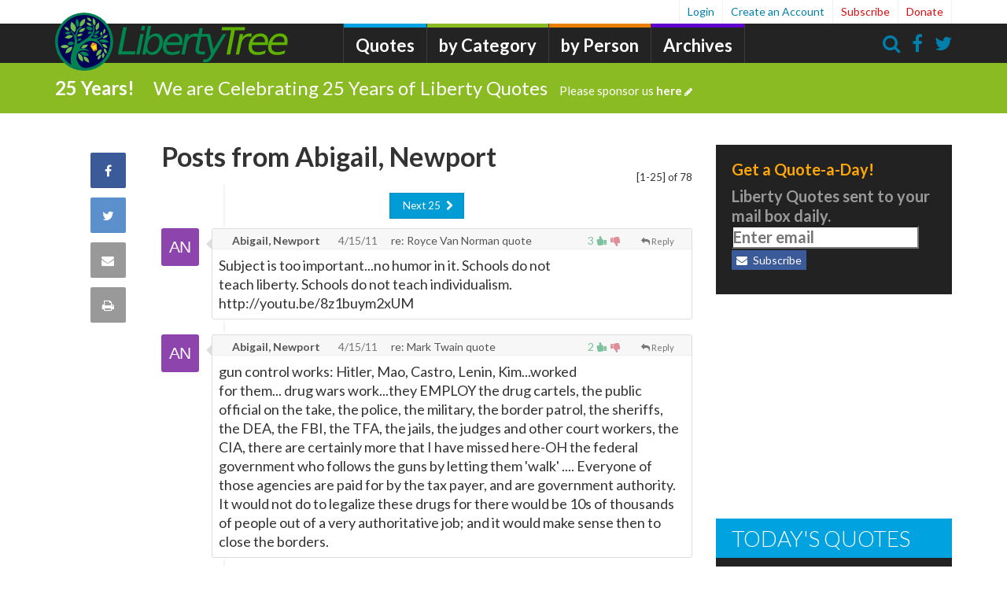

--- FILE ---
content_type: text/html;charset=UTF-8
request_url: http://libertytree.ca/posts/Abigail,+Newport
body_size: 20729
content:
<!DOCTYPE html PUBLIC "-//W3C//DTD XHTML 1.0 Strict//EN" "http://www.w3.org/TR/xhtml1/DTD/xhtml1-strict.dtd">
<html xmlns="http://www.w3.org/1999/xhtml" lang="en" xml:lang="en">
<head>
<script type="text/javascript">if(!navigator.cookieEnabled)window.location.href="http://libertytree.ca/quotations.nsf/PostsFrom.xsp?action=openDocument\u0026akey=Abigail,+Newport\u0026SessionID=1B62F8B25BF31B80E01BAD1169F94E396B239202";</script>
<title>Posts from Abigail, Newport - LibertyTree.ca</title>
<link rel="SHORTCUT ICON" href="/quotations.nsf/../../quotes.nsf/LibertyTreeLantern.ico" />
<script type="text/javascript">var dojoConfig = {locale: 'en-us'};</script>
<script type="text/javascript" src="/xsp/.ibmxspres/dojoroot-1.9.7/dojo/dojo.js"></script>
<script type="text/javascript" src="/xsp/.ibmxspres/dojoroot-1.9.7/ibm/xsp/widget/layout/layers/xspClientDojo.js"></script>
<meta http-equiv="Content-Type" content="text/html; charset=utf-8" />
<meta name="Language" content="en-us" />
<meta name="robots" content="all,index,follow" />
<meta name="GOOGLEBOT" content="all,index,follow" />
<meta name="Description" content="Posts from Abigail, Newport" />
<meta property="og:site_name" content="LibertyQuotes" />
<meta property="og:type" content="discussion" />
<meta property="og:url" content="http://libertytree.ca/posts/Abigail, Newport" />
<meta name="rating" content="General" />
<meta name="distribution" content="Global" />
<meta name="author" content="libertytree.ca" />
<meta name="copyright" content="libertytree.ca 2018 - all rights reserved" />
<meta name="Revisit-After" content="5 Days" />
<link rel="stylesheet" type="text/css" href="/quotations.nsf/font-awesome/css/font-awesome.min.css" />
<link rel="stylesheet" type="text/css" href="/quotations.nsf/custom.css" />
<meta name="viewport" content="width=device-width, initial-scale=1.0, maximum-scale=1.0, minimum-scale=1.0, user-scalable=yes, minimal-ui" />
<link href="/font-awesome/css/font-awesome.min.css" rel="Stylesheet" type="text/css" />
<script type="application/javascript" src="/quotations.nsf/bootstrap4xpages.js"></script>
</head>
<body>
<form id="view:_id1" method="post" action="/quotations.nsf/PostsFrom.xsp?action=openDocument&amp;akey=Abigail%2C+Newport" enctype="multipart/form-data">
<link href="//maxcdn.bootstrapcdn.com/bootstrap/3.0.0/css/bootstrap.min.css" rel="stylesheet" type="text/css" /><script src="//ajax.googleapis.com/ajax/libs/jquery/1.12.0/jquery.min.js"></script><script src="//maxcdn.bootstrapcdn.com/bootstrap/3.0.0/js/bootstrap.min.js"></script><script src="//libertytree.ca/js/initial.js"></script><script src="//libertytree.ca/quotes.nsf/main.js"></script><link href="//libertytree.ca/css/ccsite.css" rel="stylesheet" type="text/css" /><style>
		.ui-dialog { background-color: white; background-image: none; }

		.prodad{ display:block; margin-bottom:20px; overflow:hidden; padding:1em; }

		.galleryResContainer { background-color:#fff; border:1px solid rgba(218,218,218,.4); text-align:center; margin-bottom:30px; min-width:235px;
		width:100%; cursor:pointer; height:300px; border-radius:2px; }


		.galleryResContainer { display:inline-block; }

		.galleryResContainerInner { text-align:center; }

		.imgCont { z-index:1; position:relative; max-height:185px; width:100%; overflow:hidden; }

		.resultItemImg { border-top-left-radius:7px; border-top-right-radius:7px; max-width:100%; height:178px; background-size:auto 100%;
		background-repeat:no-repeat; background-position:center; overflow:hidden; } img { border:0; } img { vertical-align:middle; } .mymarkIco {
		width:auto; position:absolute; top:15px; margin-right:10px; height:26px; }

		.myMarkIcodescktop { right:0; z-index:3; margin-top:-3px; position:absolute; display:none; width:auto; position:absolute; top:15px;
		margin-right:10px; height:18px; }

		.marketitem { height:17px; float:left; margin-left:6px; font-size:12px; color:#363636; margin-top:2px; fill:#363636; }

		.marketitem svg { vertical-align:middle; margin-bottom:3px; margin-left:2px; }

		svg:not(:root) { overflow:hidden; }

		.resultitemtxt { height:65px; }

		.glryTitle { text-align:left; font-size:12px; font-weight:normal; height:37px; overflow:hidden; width:100%; color:#6a7575; padding:5px; }

		.resultitemtbl { height:30px; }

		.resultitemtbl .itemInformation{ float:left; text-align:center; display:inline-block; font-size:12px; font-style:italic; color:#6a7575;
		width:auto; border-right:1px solid #d8dcdd; padding:0 9px; }

		.resultitembtm { position:relative; height:22px; overflow:hidden; text-align:left; }

		.resultitembtm .price { color:#6a7575; margin-top:2px; margin-left:10px; font-size:14px; text-decoration:none; font-weight:bold; }

		.resultitembtm .listPrice { margin-top:4px; font-size:12px; color:#7e7e7e; text-decoration:line-through; margin-left:6px; }

		.resultitembtm .storeName { height:17px; font-size:12px; color:#6a7575; font-weight:bold; float:right; margin-right:10px; max-width:100px;
		overflow:hidden; white-space:nowrap; text-overflow:ellipsis; }

		.grabs { display:inline-block; position:relative; border:1px solid rgba(200,200,200,.8); vertical-align:middle; width:100%; height:205px;
		margin:0 0 30px 0; }

		.grabsBackgroundImage{ position:absolute; height:100%; width:100%; background-position:center; background-repeat:no-repeat;
		background-size:100%; }

		.grabsDiscountOFF { position:absolute; top:6px; left:-8px; width:75px; height:35px; color:#fff; background-repeat:no-repeat;
		background-size:100%; text-align:center; font-family:roboto; font-size:16px; font-weight:500; padding-top:5px; z-index:1; }

		.grabsHover { display:none; } .grabsDetails { margin-top:50px; text-align:center; } .grabs:hover .grabsBackgroundImage { opacity:.2;
		background-size:112%; transition-duration:300ms; }

		.grabs:hover .grabsHover { display:block; } .grabsTitle { font-size:24px; font-weight:500; color:#363636; padding:0 8px; z-index:2;
		position:relative; }

		.grabsName { font-size:15px; font-weight:bold; color:#fff898; z-index:2; position:absolute; bottom:30px; left:0; padding:3px; min-height:25px;
		width:100%; background-color:#5a9ada; text-align:center; }

		.grabsPrices { position:absolute; bottom:30px; left:0; padding:3px; min-height:25px; width:100%; color:#363636; background-color:#ededed;
		text-align:center; } .grabsListPrice { margin-right:8px; font-size:13px; text-decoration:line-through; } .grabsPrice { font-size:18px;
		font-weight:bold; } .grabsStoreName { position:absolute; right:10px; top:0; height:29px; width:90px; text-align:right; font-weight:500; }
		.grabsStoreNameText { position:absolute; width:100%; top:10px; left:0; font-size:14px; }

		.stuccuOrangeText { color:#ee5630; }

		.grabsLink { position:absolute; right:0; bottom:0; height:30px; width:100%; background-color:#006698; }

		.grabsLink.black { background-color:#363636; } .grabsShopNow { position:absolute; width:100%; top:7px; right:0; font-size:15px;
		font-weight:500; color:#fff; }
		
		
		
		/* Rating Star Widgets Style */
		.rating-stars ul {
		  list-style-type:none;
		  padding:0;
		  
		  -moz-user-select:none;
		  -webkit-user-select:none;
		}
		.rating-stars ul > li.star {
		  display:inline-block;
		  
		}
		
		/* Idle State of the stars */
		.rating-stars ul > li.star > i.fa {
		  font-size:2.5em; /* Change the size of the stars */
		  color:#ccc; /* Color on idle state */
		}
		
		/* Hover state of the stars */
		.rating-stars ul > li.star.hover > i.fa {
		  color:#FFCC36;
		}
		
		/* Selected state of the stars */
		.rating-stars ul > li.star.selected > i.fa {
		  color:#FF912C;
		}
		
		.rating-stars ul > li.star.selected > i.fa-thumbs-down, .rating-stars2 ul > i.fa-thumbs-down {
		    color: #FF6464;
		}
		
		li.star {font-size: 8px;}
		
		.rating-stars, .rating-stars2 {
			display: inline-block;
  		 	margin-right: 0.5em;
  		 }
  		
  		.rating-widget {
  			margin-top:.5em;
  		}
  		
  		.rating-stars2 ul > li.star {
		    display: inline-block;
		}
		#stars2 > .fa-star {color: #FFCC36;}
		#stars3 > .fa-star {color: #FFCC36;}
		
		.comment-menu ul > li {
		    display: inline-block;
		    cursor: pointer;
		}
    
    .article-more .btn {
	    padding-top: 0px;
	    padding-bottom: 2px;
    }
    
    #ul2 > span {
    	font-size:.8em;
    }
    
    .hovervote span.vote-up:hover, .hovervote span.count-up:hover {
	  color:rgba(0, 142, 67, .9)!important;
	}
	.hovervote span.vote-down:hover, .hovervote span.count-down:hover {
	  color:rgba(200,39,59,.9)!important;
	}
	
	.star i.fa-thumbs-down:hover {
	  color:rgba(200,39,59,.9)!important;
	}
	

	.count-up,   .control-up {color: rgba(0, 142, 67, .5);}
	.count-down, .control-down {color:rgba(200, 39, 59, .5);}
	
	.timeline-comment-header-text {
    	max-width: none;
    	padding-top: 5px;
   		padding-bottom: 0px;
   		font-size:14px;
    }
    
    .timeline-comment-header-author {
	    color: #555;
	}
    
    .timeline-reply-header-author, .timeline-reply-header-timestamp {
	    color: #555;
	    font-size:14px;
	    font-weight: bold;
	}
	
	.timeline-reply-header-replyto, .timeline-reply-header-timestamp {
	    color: rgb(118, 118, 118);
	    font-size:12px;
	    font-weight: bold;
	}
    
    .timeline-comment-header .timestamp, .timeline-reply-header-timestamp {
	    margin-left:1em;
	}
	
	.inputReplyHTML {
		height:250.0px;
		
	}
	
	.discussion-item-header > p {
		margin-top:.5em;
		color:#333;
	}
	
	.set-reply-width { padding-left: 63px; }  
	
	.discussion-reply-icon {
	    float: left;
	    width: 32px;
	    height: 32px;
	    margin-top: -7px;
	    margin-left: -40px;
	    line-height: 28px;
	    color: #767676;
	    text-align: center;
	   
	    padding-top: 2px;
	}
	
	.article-inline-author .author {
	    font-family: inherit;
	    text-align: left;
	    font-style: normal;
	}
	
	.article-inline-author .author .author-name {
	    display: inline-block;
	    font-size:28px;
	    font-weight:600;
	    line-height: 1;
	    color: #006388;
	    margin-bottom: 10px;
	    word-break: break-word;
	}
	
	.article-inline-author .author .author-byline {
	    display: inline-block;
	    font-size:20px;
	    line-height: 1;
	    color: #347a94;
	    margin-bottom: 10px;
	    word-break: break-word;
	}
	
	.article-inline-author .author .author-source {
	    display: inline-block;
	    font-size:20px;
	    line-height: 1;
	    color: #347a94;
	    margin-bottom: 10px;
	    word-break: break-word;
	}
	
	a.list-group-item-inverse {
	    color: #a5e61b;
    	background-color: #222;
	}
	
	a.list-group-item-inverse:visited {
	    color: #6a9c00;
	}
	
	a.list-group-item-inverse:hover, a.list-group-item-inverse:focus {
	    color: #f9ff02;
	    text-decoration: underline;
	}
	.list-group-item-inverse {
	    position: relative;
	    display: block;
	    padding: 1px 15px;
	    margin-bottom: -1px;
	    background-color: #222;
	    border: 1px solid #046e84;
	}
	
	
	.nav-trending .nav-trending-title {
	    font-size: 28px;
	    font-weight: 300;
	    color: #fff;
	    background-color: #00a3df;
	    text-transform: uppercase;
	    padding: 10px 20px;
	    margin: 0 0 5px 0;
	}
	
	.nav-quote-cat .nav-quote-cat-title {
	    font-size: 20px;
	    font-weight: 300;
	    color: #fff;
	    background-color: #00862e;
	  /*  text-transform: uppercase; */
	    padding: 10px 20px;
	    margin: 0 0 5px 0;
	}
	
	.nav-quote-bios .nav-quote-bios-title {
	    font-size: 20px;
	    font-weight: 300;
	    color: #fff;
	    background-color: #00862e;
	  /*  text-transform: uppercase; */
	    padding: 10px 20px;
	    margin: 0 0 5px 0;
	}
	
	.quotes-categorized {
		
	}
	
	.quotes-categorized a {
		color:#333;
	}
	.quotes-categorized a:hover {
		text-decoration: none;
	}
	
	.hover-bg-lite:hover {background-color:#e0f7f7}
				
	</style><script>
 					
		// Function to check if element exists jQuery.fn.exists = function() { return this.length > 0; }

		// $(function() { var a = $(".takeover") , b = $(".collapse-area") , c = $("#collapse #arrow") , d = $("#collapse #collapse-text") , e = //
		//$(".has-modal-iframe") , f = $(".video-no-thumbnail").children("iframe") , g = f.attr("src");

		// if (a.length ) { if (typeof donateDisplay == 'undefined') { // and $.cookie('takeover-seen') != 1 // or !donateDisplay and // //
		//$.cookie('takeover-seen') != 1)  {

		// b.delay(750).slideDown('fast'); //if ($.cookie('seen-donate-modal') != donateTime) { // e.attr('href', e.attr('href') + '?autoplay=1'); //
		// f.attr('src', g + '?autoplay=1'); //} c.removeClass('fa-chevron-down'); c.addClass('fa-chevron-up'); d.text('Minimize'); }
		//$.cookie('takeover-seen', '1', { // expires: 7, // path: '/' //}); $('#collapse').click(function() { b.slideToggle('fast', function() {
		//$.cookie('collapsed', '1', { // expires: 7, // path: '/' //}); if (c.hasClass('fa-chevron-up')) { c.removeClass('fa-chevron-up'); //
		//c.addClass('fa-chevron-down'); d.text('Expand'); f.attr('src', g); } else { c.removeClass('fa-chevron-down'); c.addClass('fa-chevron-up'); //
		//d.text('Minimize'); } }); }); } });
		
		
		
		
		$(document).ready(function(){
		
		  /* 0. Load cookie  */
		  loadProfile();
		  //alert(vCustName);
		  if (vCustName!='undefined' && vCustName!=null)  $('.reply-form .usr-Name').val(vCustName);
		  if (vCustType!='undefined' && vCustType!=null) $('.reply-form .usr-Location').val(vCustType);

  
		  /* 1. Visualizing things on Hover - See next part for action on click */
		  $('#stars li').on('mouseover', function(){
		    var onStar = parseInt($(this).data('value'), 10); // The star currently mouse on
		   
		    // Now highlight all the stars that's not after the current hovered star
		    $(this).parent().children('li.star').each(function(e){
		      if (e <= onStar && e !=0) {
		        $(this).addClass('hover');
		      }
		      else {
		        $(this).removeClass('hover');
		      }
		    });
		    
		  }).on('mouseout', function(){
		    $(this).parent().children('li.star').each(function(e){
		      $(this).removeClass('hover');
		    });
		  });
		  
		  
		  /* 2. Action to perform on click */
		  $('#stars li').on('click', function(){
		    var onStar = parseInt($(this).data('value'), 10); // The star currently selected
		    var stars = $(this).parent().children('li.star');
		    
		    for (i = 0; i < stars.length; i++) {
		      $(stars[i]).removeClass('selected');
		    }
		    
		    for (i = 0; i <= onStar; i++) {
		    	if((i==0 && onStar==0) || (i>0))
		     		{$(stars[i]).addClass('selected');}
		    }
		    
		    // JUST RESPONSE (Not needed)
		    var ratingValue = parseInt($('#stars li.selected').last().data('value'), 10);
		    $('.inputRating').val(ratingValue);
		    
		    var msg = "";
		    if (ratingValue > 1) {
		        msg = "You rated the quote " + ratingValue + " stars.";
		    }
		    else {
		        msg = "You rated the quote thumbs down.";
		    }
		    responseMessage(msg);
		    
		  });
		  
		
		  $('.timeline-comment-avatar').initial({charCount:2,width:46,height:48,fontSize:20,fontWeight:400});
		  $('.discussion-reply-icon>img').initial({charCount:2,width:24,height:24,fontSize:16,fontWeight:400});
		  
		  //$('.initial-logo').initial({width:80,height:80});
  
		  
		  
		});
		
		
		function responseMessage(msg) {
		  $('.success-box').fadeIn(200);  
		  $('.success-box div.text-message').html("<span>" + msg + "</span>");
		}
		
		function responseReply(msg) {
		  $('.success-box-reply').fadeIn(200);  
		  $('.success-box-reply div.text-message').html("<span>" + msg + "</span>");
		}
		
		function validateName(t) {
			var x = "";
			if(t=="reply") {
				x = $('.reply-form .usr-Name').val();
				if(!x) {
				  	responseReply("</span><span style='color:red'>Please enter a name");
				  	
				  	return false;
				}
				
				vCustName = $('.reply-form .usr-Name').val();
				vCustType = $('.reply-form .usr-Location').val();
			
				//alert('Validate ' + vCustName);
				saveProfile();
				return true;
			} else {
				x = $('.comment-form .usr-Name').val();
				if(!x) {
				  	responseMessage("</span><span style='color:red'>Please enter a name");
				  	
				  	return false;
				}
				return true;
			}
		  
		  return false;
		  
		}
		
		function validateSubscribe(c) {
			var x = "";
			x = $(c).val();
			if(!x) {
			  	//responseSubscrube("</span><span style='color:red'>Please enter an email address", c);
			  	
			  	return false;
			}
			return true;
		  
		}
		
		function loadXMLDoc(url,unid) {
		  var xmlhttp;
		  var obj=[];
		  if (window.XMLHttpRequest) {
		    // code for IE7+, Firefox, Chrome, Opera, Safari
		    xmlhttp=new XMLHttpRequest();
		  } else {
		    // code for IE6, IE5
		    xmlhttp=new ActiveXObject("Microsoft.XMLHTTP");
		  }
		  xmlhttp.onreadystatechange = function() {
		    if (xmlhttp.readyState==4 && xmlhttp.status==200) {
		
		      // If successful get, then do ...	
				
		      obj = JSON.parse( xmlhttp.responseText );
		      var vu = 0;
		      if(obj.voteup) {
		        vu = (obj.voteup!="") ? obj.voteup.split(";").length : 0;
		      }
		
		      if(obj.upvotes) {
		        vu = obj.upvotes;
		      }
		
		      var vd = 0;
		      if(obj.votedown) {
		        vd = (obj.votedown!="") ? obj.votedown.split(";").length : 0;
		      }
		
		      if(obj.downvotes) {
		        vd = obj.downvotes;
		      }
		
		      var elem = $("#"+unid+" span.upvotes");
		      //if (elem.length != 0) { 
		        if (vu>0) {elem.text(vu);} else {elem.text("");}	 
		      //}
		      var elem = $("#"+unid+" span.downvotes");
		     // if (elem.length != 0) { 
		        if (vd>0) {elem.text(vd);} else {elem.text("");}	 
		      //}
		
		    }
		  }
			
		  xmlhttp.open("GET",url,true);
		  xmlhttp.send();
		}
		
		function vote(u,v) {
		  var ww = $(".usr-Name").val();
		  var loc = $(".usr-Location").val();
		  if (loc!="") ww += ", "+ loc;
		  //alert(ww);
		  var vurl = "/quotes.nsf/RateComment!OpenAgent&unid="+u+"&vote="+v+"&who="+ww;
		  var response = loadXMLDoc(vurl, u);
		
		  // response is in JSON
		  
		
		}
		
		function replyTo(u, n) {
		  // put unid in form
		  $(".reply-parent-unid").val(u);
		  
		  // put replyto name in form
		  $(".reply-to-name").val(n);
		  
		  // move form to
		  $(".reply-form").insertAfter( $( "#"+u ) );
		  $(".reply-form").removeClass("hidden");
		  
		  makeReplyBox();
		  
		  var replyBox = $(".inputReplyHTML");
		  replyBox.addClass("set-reply-width");
		  
		  var replyFrame = $(".inputReplyHTML .ephox-hare-content-iframe");
		  replyFrame.contents().find('body').focus();
		  
		}
		
		function commentFocus() {
			var commentFrame = $(".inputHTML .ephox-hare-content-iframe");
		  	commentFrame.contents().find('body').focus();
		}
		
		function makeReplyBox() {
		
			var g_divEditor2 = null;
			g_divEditor2 = textboxio.replace(".inputReplyHTML",{
			
			    ui : {
			        toolbar : {
			            items : [
			                {
			                    label: 'Undo and Redo group',
			                    // Built-in Command ids: 'undo', 'redo'
			                    items: [ 'undo', 'redo' ]          
			                },
			                {
			                    label: 'Emphasis group',
			                    items: [ 'bold', 'italic', 'underline', 'strikethrough', 'blockquote' ]
			                },
			                {
			                    label: 'Insert group',
			                    items : [ 'link', 'fileupload' ] 
			                }
			            ]
			        }
  
			    },
			    
			    css : {
			        documentStyles : 'body { font-family: "Lato",Helvetica,Arial,sans-serif; font-size:20px;}',
			        styles : [
			 
			            { rule : 'p' },
			            { rule : 'h1.blue', text: 'Blue Heading 1' },
			            { rule : '.green', text: 'Green Inline Style' }
			        ]  //,
			        // stylesheets : ['test.css']
			         
			    }
			});
			
			 g_divEditor2.focus();
			 // $(".inputReplyHTML iframe").contents().find('body').html('<div> blah </div>');
		
		}
		
		
	</script><style>#header #main-nav {
    	left: 380px;
    }
    
    
	
	.slideup, .slidedown {
         max-height: 0;   
         padding:0;         
         overflow-y: hidden;
         -webkit-transition: all 0.8s ease-in-out;
         -moz-transition: all 0.8s ease-in-out;
         -o-transition: all 0.8s ease-in-out;
         transition: all 0.8s ease-in-out;
     }
     .slidedown {       
         padding:15px;             
         max-height: 160px ;            
     }
     
     .slidesearchup, .slidesearchdown {
         max-height: 0;   
         padding:0;         
         overflow-y: hidden;
         -webkit-transition: all 0.8s ease-in-out;
         -moz-transition: all 0.8s ease-in-out;
         -o-transition: all 0.8s ease-in-out;
         transition: all 0.8s ease-in-out;
     }
     .slidesearchdown {       
         padding:15px;             
         max-height: 160px ;            
     } 
     @media (max-width: 479px) {
	 	#header .ltlogo {
		    display: block;
		    width: 170px;
    		margin: 64px auto 0 auto;
		}
     }</style><header class="has-bar" id="header"><div class="container"><a class="ltlogo" href="/"><img alt="Liberty Tree" class="img-responsive" id="logo-expanded" src="/quotes.nsf/LibertyTreeBanner.svg" /></a><nav class="hidden-xs" id="main-nav"><ul><li class="home"><div style="width:250px;color:#7AC943;margin-top: -9px;"></div></li><li class="news "><a href="/quotations">Quotes</a></li><li class="opinion"><a href="/quote-categories">by Category</a></li><li class="blogs "><a href="/quote-authors">by Person</a></li><li class="almanac"><a href="/quotes_history">Archives</a></li></ul></nav><nav id="user-nav"><ul><li><a class="has-modal" href="http://libertytree.ca/posts/Abigail, Newport&amp;login" rel="nofollow">
Login</a>
</li><li><a class="has-modal" href="/registration.nsf/LTQRegistration" id="a2">Create an Account</a></li><li class="important"><a class="has-modal" href="/registration.nsf/LTQRegistration" id="user-subscribe">Subscribe</a></li><li class="important"><a href="/docs/donation">Donate</a></li></ul></nav><nav class="utility-nav"><ul><li class="search icon"><a onclick="$('.messaging-bar').toggleClass('slidesearchdown slidesearchup')"><i class="fa fa-search"></i></a></li><li class="facebook icon"><a href="#"><i class="fa fa-facebook"></i></a></li><li class="twitter icon"><a href="https://twitter.com/quotes_liberty"><i class="fa fa-twitter"></i></a></li></ul></nav><nav id="mobile-nav"><ul><li class="hamburger icon"><button class="btn btn-navbar" data-target=".nav-collapse" data-toggle="collapse" style="padding:1px;font-size:30px;" type="button"><i class="fa fa-bars"></i></button></li><li class="search icon"><a onclick="$('.messaging-bar').toggleClass('slidesearchdown slidesearchup')"><i class="fa fa-search"></i></a></li></ul></nav></div><div id="view:_id1:_id12:SearchBar1" class="messaging-bar green slidesearchup">
<div class="container " style="float: right;max-width: 350px;"><i class="fa fa-search" style="position: relative;       top: 0px;       left: 5px;       color: rgb(153, 153, 153);z-index:1;"></i><input type="text" id="view:_id1:_id12:inputSearch1" name="view:_id1:_id12:inputSearch1" style="padding-left: 2em;         width:13.25em;         display: inline-block;         position: relative;         left: -1em;" class="form-control localsearchbox" placeholder="Enter search terms..." /><button class="btn btn-info btn-mini search_button" type="button" name="view:_id1:_id12:searchButton" id="view:_id1:_id12:searchButton"><i class="fa fa-search"></i>Search</button></div></div>
<div id="view:_id1:_id12:div2" class="messaging-bar green slidedown"><div class="container"><span class="message-prefix" style="margin-right:1em;font-weight:bolder;">25 Years!</span><a class="headline" href="//libertytree.ca/docs/donation">We are Celebrating 25 Years of Liberty Quotes<span class="cta">Please sponsor us&nbsp;<b>here</b><i class="fa fa-pencil"></i></span></a></div></div>
</header><div id="view:_id1:_id12:callback1">
<div id="content" role="main"><div id="article-container" itemprop="articleBody"><article class="article-wrapper print-area" data-channel-id="9" data-entry-id="101513"><div class="article-engagement col-sm-2"><nav class="article-sharing-nav" style="top: auto;"><ul><li class="facebook" data-url="http://libertytree.ca/posts/Abigail, Newport">
<a class="fb-share" href="https://www.facebook.com/sharer/sharer.php?u=http%3A%2F%2Flibertytree.ca%2Fposts%2FAbigail%2C+Newport&amp;t=Posts+from+Abigail%2C+Newport" target="_blank">
<i class="fa fa-facebook"></i><span class="sr-only">Share on Facebook</span>
</a>
<span class="badge-icon hide"></span>
</li>
<li class="twitter" data-url="http://libertytree.ca/posts/Abigail, Newport">
<a class="twitter-share" href="https://twitter.com/share?url=http%3A%2F%2Flibertytree.ca%2Fposts%2FAbigail%2C+Newport&amp;text=Posts+from+Abigail%2C+Newport" target="_blank">
<i class="fa fa-twitter"></i><span class="sr-only">Share on Twitter</span>
</a>
<span class="badge-icon hide"></span>
</li>
<li class="email"><a class="has-modal" href="http://libertytree.ca/send-link/Abigail, Newport">
<i class="fa fa-envelope"></i><span class="sr-only">Share via Email</span>
</a>
</li><li class="print">
<a href="http://www.printfriendly.com/print/?url=http%3A%2F%2Flibertytree.ca%2Fposts%2FAbigail%2C+Newport" target="_blank">
<i class="fa fa-print"></i><span class="sr-only">Print this Page</span>
</a>
<span class="badge-icon hide"></span>
</li>
</ul></nav></div>
<div class="article-content col-sm-10"><span style="float:right;margin-top:37px;font-size:smaller;">[1-25] of 78</span><h3 style="font-size:34px" class="quote-text">Posts from Abigail, Newport</h3><div class="article-inline-engagement"><div class="author"><image id="view:_id1:_id12:callback1:computedField6" class="author-image img-responsive img-circle" src="http://libertytree.ca/assets/images/ui/LibertyTreeLogo-114x114.png" alt="Abigail, Newport"></image><span id="view:_id1:_id12:callback1:computedField7" class="author-name">Abigail, Newport</span></div><div class="social hide-print"><ul><li class="comment" data-identifer="101513" data-url="//libertytree.ca/"><a href="#"><i class="fa fa-comment"></i></a></li><li><a class="fb-share" href="#"><i class="fa fa-facebook"></i></a></li><li><a class="twitter-share" href="#"><i class="fa fa-twitter"></i></a></li></ul></div></div><div class="discussion-timeline"><div style="text-align:center;padding:10px;"><a style="color:#fff;font-size:smaller;" class="btn btn-info" href="http://libertytree.ca/posts/Abigail,+Newport&amp;pg=2">
<span style="margin-left:.3em;margin-right:.3em;">Next 25</span>
<i class="fa fa-chevron-right"></i></a>
</div><div id="view:_id1:_id12:callback1:repeat8" class="discussion">
<div class="timeline-comment-wrapper" id="35E974A44AA8622D85257873005593A0"><a id="view:_id1:_id12:callback1:repeat8:0:avatarLink" href="/posts/Abigail,+Newport">
<img id="view:_id1:_id12:callback1:repeat8:0:_id160" src="http://libertytree.ca/assets/images/ui/LibertyTreeLogo-114x114.png" alt="Abigail, Newport" style="height:48px;width:48px" class="timeline-comment-avatar" data-name="Abigail, Newport" /></a>
<div id="view:_id1:_id12:callback1:repeat8:0:issue-29958030" class="comment timeline-comment"><div class="timeline-comment-header "><div class="timeline-comment-actions"></div>
<div class="timeline-comment-header-text"><div style="float:right;margin-right:.5em;" class="comment-menu"><ul id="ul1"><li class="hovervote" onclick="vote('35E974A44AA8622D85257873005593A0','up');"><span class='count-up'><span class='upvotes'>3</span><i class='fa fa-thumbs-up fa-flip-horizontal fa-fw'></i></span></li><li class="hovervote" onclick="vote('35E974A44AA8622D85257873005593A0','down');"><span class='count-down'><i class='fa fa-thumbs-down fa-fw'></i><span class='downvotes'> </span></span></li><li style="margin-left:2em;font-size: .8em;" class="hoverreply" onclick="replyTo('35E974A44AA8622D85257873005593A0', 'Abigail, Newport');"><i class='fa fa-reply fa-fw'></i>Reply</li></ul></div>
<div class="rating-stars2"><ul id="stars2"></ul></div><strong><a id="view:_id1:_id12:callback1:repeat8:0:authorLink" class="timeline-comment-header-author" href="/posts/Abigail,+Newport">
Abigail, Newport</a>
</strong>&nbsp;&nbsp;<a id="view:_id1:_id12:callback1:repeat8:0:link8" href="#" class="timestamp">4/15/11</a><a id="view:_id1:_id12:callback1:repeat8:0:panel1" style="margin-left:1em;" class="timeline-comment-header-author" href="http://libertytree.ca/quotes/Royce.Van.Norman.Quote.57C5">
re: Royce Van Norman quote</a>
</div>
</div>
<div class="edit-comment-hide"><div class="comment-body markdown-body markdown-format"><p id="view:_id1:_id12:callback1:repeat8:0:msg-content">Subject is too important...no humor in it.Schools do not teach liberty. Schools do not teach individualism.  http://youtu.be/8z1buym2xUM</p></div>
</div>
</div>
</div>
<div class="timeline-comment-wrapper" id="F24AD8C1FCE760BC852578730052C1CF"><a id="view:_id1:_id12:callback1:repeat8:1:avatarLink" href="/posts/Abigail,+Newport">
<img id="view:_id1:_id12:callback1:repeat8:1:_id160" src="http://libertytree.ca/assets/images/ui/LibertyTreeLogo-114x114.png" alt="Abigail, Newport" style="height:48px;width:48px" class="timeline-comment-avatar" data-name="Abigail, Newport" /></a>
<div id="view:_id1:_id12:callback1:repeat8:1:issue-29958030" class="comment timeline-comment"><div class="timeline-comment-header "><div class="timeline-comment-actions"></div>
<div class="timeline-comment-header-text"><div style="float:right;margin-right:.5em;" class="comment-menu"><ul id="ul1"><li class="hovervote" onclick="vote('F24AD8C1FCE760BC852578730052C1CF','up');"><span class='count-up'><span class='upvotes'>2</span><i class='fa fa-thumbs-up fa-flip-horizontal fa-fw'></i></span></li><li class="hovervote" onclick="vote('F24AD8C1FCE760BC852578730052C1CF','down');"><span class='count-down'><i class='fa fa-thumbs-down fa-fw'></i><span class='downvotes'> </span></span></li><li style="margin-left:2em;font-size: .8em;" class="hoverreply" onclick="replyTo('F24AD8C1FCE760BC852578730052C1CF', 'Abigail, Newport');"><i class='fa fa-reply fa-fw'></i>Reply</li></ul></div>
<div class="rating-stars2"><ul id="stars2"></ul></div><strong><a id="view:_id1:_id12:callback1:repeat8:1:authorLink" class="timeline-comment-header-author" href="/posts/Abigail,+Newport">
Abigail, Newport</a>
</strong>&nbsp;&nbsp;<a id="view:_id1:_id12:callback1:repeat8:1:link8" href="#" class="timestamp">4/15/11</a><a id="view:_id1:_id12:callback1:repeat8:1:panel1" style="margin-left:1em;" class="timeline-comment-header-author" href="http://libertytree.ca/quotes/Mark.Twain.Quote.814F">
re: Mark Twain quote</a>
</div>
</div>
<div class="edit-comment-hide"><div class="comment-body markdown-body markdown-format"><p id="view:_id1:_id12:callback1:repeat8:1:msg-content">gun control works:  Hitler, Mao, Castro, Lenin, Kim...worked for them...drug wars work...they EMPLOY the drug cartels, the public official on the take, the police, the military, the border patrol, the sheriffs, the DEA, the FBI, the TFA, the jails, the judges and other court workers, the CIA, there are certainly more that I have missed here-OH the federal government who follows the guns by letting them 'walk' ....Everyone of those agencies are paid for by the tax payer, and are government authority.  It would not do to legalize these drugs for there would be 10s of thousands of people out of a very authoritative job; and it would make sense then to close the borders.</p></div>
</div>
</div>
</div>
<div class="timeline-comment-wrapper" id="095F4675B57D283B852578710057D1E3"><a id="view:_id1:_id12:callback1:repeat8:2:avatarLink" href="/posts/Abigail,+Newport">
<img id="view:_id1:_id12:callback1:repeat8:2:_id160" src="http://libertytree.ca/assets/images/ui/LibertyTreeLogo-114x114.png" alt="Abigail, Newport" style="height:48px;width:48px" class="timeline-comment-avatar" data-name="Abigail, Newport" /></a>
<div id="view:_id1:_id12:callback1:repeat8:2:issue-29958030" class="comment timeline-comment"><div class="timeline-comment-header "><div class="timeline-comment-actions"></div>
<div class="timeline-comment-header-text"><div style="float:right;margin-right:.5em;" class="comment-menu"><ul id="ul1"><li class="hovervote" onclick="vote('095F4675B57D283B852578710057D1E3','up');"><span class='count-up'><span class='upvotes'>2</span><i class='fa fa-thumbs-up fa-flip-horizontal fa-fw'></i></span></li><li class="hovervote" onclick="vote('095F4675B57D283B852578710057D1E3','down');"><span class='count-down'><i class='fa fa-thumbs-down fa-fw'></i><span class='downvotes'> </span></span></li><li style="margin-left:2em;font-size: .8em;" class="hoverreply" onclick="replyTo('095F4675B57D283B852578710057D1E3', 'Abigail, Newport');"><i class='fa fa-reply fa-fw'></i>Reply</li></ul></div>
<div class="rating-stars2"><ul id="stars2"></ul></div><strong><a id="view:_id1:_id12:callback1:repeat8:2:authorLink" class="timeline-comment-header-author" href="/posts/Abigail,+Newport">
Abigail, Newport</a>
</strong>&nbsp;&nbsp;<a id="view:_id1:_id12:callback1:repeat8:2:link8" href="#" class="timestamp">4/13/11</a><a id="view:_id1:_id12:callback1:repeat8:2:panel1" style="margin-left:1em;" class="timeline-comment-header-author" href="http://libertytree.ca/quotes/Helen.Hegener.Quote.57EA">
re: Helen Hegener quote</a>
</div>
</div>
<div class="edit-comment-hide"><div class="comment-body markdown-body markdown-format"><p id="view:_id1:_id12:callback1:repeat8:2:msg-content">Does your 13 year old son have any thoughts about the myth of the Trojan Horse and today?</p></div>
</div>
</div>
</div>
<div class="timeline-comment-wrapper" id="8EC2F53B4FE6113F8525786B00524569"><a id="view:_id1:_id12:callback1:repeat8:3:avatarLink" href="/posts/Abigail,+Newport">
<img id="view:_id1:_id12:callback1:repeat8:3:_id160" src="http://libertytree.ca/assets/images/ui/LibertyTreeLogo-114x114.png" alt="Abigail, Newport" style="height:48px;width:48px" class="timeline-comment-avatar" data-name="Abigail, Newport" /></a>
<div id="view:_id1:_id12:callback1:repeat8:3:issue-29958030" class="comment timeline-comment"><div class="timeline-comment-header "><div class="timeline-comment-actions"></div>
<div class="timeline-comment-header-text"><div style="float:right;margin-right:.5em;" class="comment-menu"><ul id="ul1"><li class="hovervote" onclick="vote('8EC2F53B4FE6113F8525786B00524569','up');"><span class='count-up'><span class='upvotes'>1</span><i class='fa fa-thumbs-up fa-flip-horizontal fa-fw'></i></span></li><li class="hovervote" onclick="vote('8EC2F53B4FE6113F8525786B00524569','down');"><span class='count-down'><i class='fa fa-thumbs-down fa-fw'></i><span class='downvotes'> </span></span></li><li style="margin-left:2em;font-size: .8em;" class="hoverreply" onclick="replyTo('8EC2F53B4FE6113F8525786B00524569', 'Abigail, Newport');"><i class='fa fa-reply fa-fw'></i>Reply</li></ul></div>
<div class="rating-stars2"><ul id="stars2"></ul></div><strong><a id="view:_id1:_id12:callback1:repeat8:3:authorLink" class="timeline-comment-header-author" href="/posts/Abigail,+Newport">
Abigail, Newport</a>
</strong>&nbsp;&nbsp;<a id="view:_id1:_id12:callback1:repeat8:3:link8" href="#" class="timestamp">4/7/11</a><a id="view:_id1:_id12:callback1:repeat8:3:panel1" style="margin-left:1em;" class="timeline-comment-header-author" href="http://libertytree.ca/quotes/Abraham.Lincoln.Quote.4147">
re: Abraham Lincoln quote</a>
</div>
</div>
<div class="edit-comment-hide"><div class="comment-body markdown-body markdown-format"><p id="view:_id1:_id12:callback1:repeat8:3:msg-content">My education in the 50s was quite good so I trusted the 60s to do well with my kids...wrong!  They know nothing about this country...I blew it as a parent.  You must pay attention!</p></div>
</div>
</div>
</div>
<div class="timeline-comment-wrapper" id="D78C445F1B3FE9808525786A0057E75A"><a id="view:_id1:_id12:callback1:repeat8:4:avatarLink" href="/posts/Abigail,+Newport">
<img id="view:_id1:_id12:callback1:repeat8:4:_id160" src="http://libertytree.ca/assets/images/ui/LibertyTreeLogo-114x114.png" alt="Abigail, Newport" style="height:48px;width:48px" class="timeline-comment-avatar" data-name="Abigail, Newport" /></a>
<div id="view:_id1:_id12:callback1:repeat8:4:issue-29958030" class="comment timeline-comment"><div class="timeline-comment-header "><div class="timeline-comment-actions"></div>
<div class="timeline-comment-header-text"><div style="float:right;margin-right:.5em;" class="comment-menu"><ul id="ul1"><li class="hovervote" onclick="vote('D78C445F1B3FE9808525786A0057E75A','up');"><span class='count-up'><span class='upvotes'>1</span><i class='fa fa-thumbs-up fa-flip-horizontal fa-fw'></i></span></li><li class="hovervote" onclick="vote('D78C445F1B3FE9808525786A0057E75A','down');"><span class='count-down'><i class='fa fa-thumbs-down fa-fw'></i><span class='downvotes'> </span></span></li><li style="margin-left:2em;font-size: .8em;" class="hoverreply" onclick="replyTo('D78C445F1B3FE9808525786A0057E75A', 'Abigail, Newport');"><i class='fa fa-reply fa-fw'></i>Reply</li></ul></div>
<div class="rating-stars2"><ul id="stars2"></ul></div><strong><a id="view:_id1:_id12:callback1:repeat8:4:authorLink" class="timeline-comment-header-author" href="/posts/Abigail,+Newport">
Abigail, Newport</a>
</strong>&nbsp;&nbsp;<a id="view:_id1:_id12:callback1:repeat8:4:link8" href="#" class="timestamp">4/6/11</a><a id="view:_id1:_id12:callback1:repeat8:4:panel1" style="margin-left:1em;" class="timeline-comment-header-author" href="http://libertytree.ca/quotes/Hendrik.van.Loon.Quote.0924">
re: Hendrik van Loon quote</a>
</div>
</div>
<div class="edit-comment-hide"><div class="comment-body markdown-body markdown-format"><p id="view:_id1:_id12:callback1:repeat8:4:msg-content">We are already in "even more trouble" and we need far more/better people to get us out.  So, thank God there are people out there who realize it. Pray God, there are enuff of us to get us out of the trouble we are in!</p></div>
</div>
</div>
</div>
<div class="timeline-comment-wrapper" id="D9EED05E082022AB852578680051F5B4"><a id="view:_id1:_id12:callback1:repeat8:5:avatarLink" href="/posts/Abigail,+Newport">
<img id="view:_id1:_id12:callback1:repeat8:5:_id160" src="http://libertytree.ca/assets/images/ui/LibertyTreeLogo-114x114.png" alt="Abigail, Newport" style="height:48px;width:48px" class="timeline-comment-avatar" data-name="Abigail, Newport" /></a>
<div id="view:_id1:_id12:callback1:repeat8:5:issue-29958030" class="comment timeline-comment"><div class="timeline-comment-header "><div class="timeline-comment-actions"></div>
<div class="timeline-comment-header-text"><div style="float:right;margin-right:.5em;" class="comment-menu"><ul id="ul1"><li class="hovervote" onclick="vote('D9EED05E082022AB852578680051F5B4','up');"><span class='count-up'><span class='upvotes'>2</span><i class='fa fa-thumbs-up fa-flip-horizontal fa-fw'></i></span></li><li class="hovervote" onclick="vote('D9EED05E082022AB852578680051F5B4','down');"><span class='count-down'><i class='fa fa-thumbs-down fa-fw'></i><span class='downvotes'> </span></span></li><li style="margin-left:2em;font-size: .8em;" class="hoverreply" onclick="replyTo('D9EED05E082022AB852578680051F5B4', 'Abigail, Newport');"><i class='fa fa-reply fa-fw'></i>Reply</li></ul></div>
<div class="rating-stars2"><ul id="stars2"></ul></div><strong><a id="view:_id1:_id12:callback1:repeat8:5:authorLink" class="timeline-comment-header-author" href="/posts/Abigail,+Newport">
Abigail, Newport</a>
</strong>&nbsp;&nbsp;<a id="view:_id1:_id12:callback1:repeat8:5:link8" href="#" class="timestamp">4/4/11</a><a id="view:_id1:_id12:callback1:repeat8:5:panel1" style="margin-left:1em;" class="timeline-comment-header-author" href="http://libertytree.ca/quotes/Kevin.Killion.Quote.57F0">
re: Kevin Killion quote</a>
</div>
</div>
<div class="edit-comment-hide"><div class="comment-body markdown-body markdown-format"><p id="view:_id1:_id12:callback1:repeat8:5:msg-content">I don't know a lot of 6 year olds that are all that responsible...and that is when their little critical thinking patterns are being developed...We have a current situation where parents of the little ones were also raised by this progressive school system...and those raised before that were done so with the trust of the parents who received a good education...yep...trust lulled us asleep at the wheel....and that must change right now.</p></div>
</div>
</div>
</div>
<div class="timeline-comment-wrapper" id="19A3D0A64B410FB5852578640005A594"><a id="view:_id1:_id12:callback1:repeat8:6:avatarLink" href="/posts/Abigail,+Newport">
<img id="view:_id1:_id12:callback1:repeat8:6:_id160" src="http://libertytree.ca/assets/images/ui/LibertyTreeLogo-114x114.png" alt="Abigail, Newport" style="height:48px;width:48px" class="timeline-comment-avatar" data-name="Abigail, Newport" /></a>
<div id="view:_id1:_id12:callback1:repeat8:6:issue-29958030" class="comment timeline-comment"><div class="timeline-comment-header "><div class="timeline-comment-actions"></div>
<div class="timeline-comment-header-text"><div style="float:right;margin-right:.5em;" class="comment-menu"><ul id="ul1"><li class="hovervote" onclick="vote('19A3D0A64B410FB5852578640005A594','up');"><span class='count-up'><span class='upvotes'> </span><i class='fa fa-thumbs-up fa-flip-horizontal fa-fw'></i></span></li><li class="hovervote" onclick="vote('19A3D0A64B410FB5852578640005A594','down');"><span class='count-down'><i class='fa fa-thumbs-down fa-fw'></i><span class='downvotes'> </span></span></li><li style="margin-left:2em;font-size: .8em;" class="hoverreply" onclick="replyTo('19A3D0A64B410FB5852578640005A594', 'Abigail, Newport');"><i class='fa fa-reply fa-fw'></i>Reply</li></ul></div>
<div class="rating-stars2"><ul id="stars2"></ul></div><strong><a id="view:_id1:_id12:callback1:repeat8:6:authorLink" class="timeline-comment-header-author" href="/posts/Abigail,+Newport">
Abigail, Newport</a>
</strong>&nbsp;&nbsp;<a id="view:_id1:_id12:callback1:repeat8:6:link8" href="#" class="timestamp">3/30/11</a><a id="view:_id1:_id12:callback1:repeat8:6:panel1" style="margin-left:1em;" class="timeline-comment-header-author" href="http://libertytree.ca/quotes/Ulysses.Grant.Quote.4033">
re: Ulysses S. Grant quote</a>
</div>
</div>
<div class="edit-comment-hide"><div class="comment-body markdown-body markdown-format"><p id="view:_id1:_id12:callback1:repeat8:6:msg-content">this law needs to be scrubbed http://www.wsbtv.com/video/25764282/index.html</p></div>
</div>
</div>
</div>
<div class="timeline-comment-wrapper" id="4093723D471CFF5585257863006B3728"><a id="view:_id1:_id12:callback1:repeat8:7:avatarLink" href="/posts/Abigail,+Newport">
<img id="view:_id1:_id12:callback1:repeat8:7:_id160" src="http://libertytree.ca/assets/images/ui/LibertyTreeLogo-114x114.png" alt="Abigail, Newport" style="height:48px;width:48px" class="timeline-comment-avatar" data-name="Abigail, Newport" /></a>
<div id="view:_id1:_id12:callback1:repeat8:7:issue-29958030" class="comment timeline-comment"><div class="timeline-comment-header "><div class="timeline-comment-actions"></div>
<div class="timeline-comment-header-text"><div style="float:right;margin-right:.5em;" class="comment-menu"><ul id="ul1"><li class="hovervote" onclick="vote('4093723D471CFF5585257863006B3728','up');"><span class='count-up'><span class='upvotes'> </span><i class='fa fa-thumbs-up fa-flip-horizontal fa-fw'></i></span></li><li class="hovervote" onclick="vote('4093723D471CFF5585257863006B3728','down');"><span class='count-down'><i class='fa fa-thumbs-down fa-fw'></i><span class='downvotes'> </span></span></li><li style="margin-left:2em;font-size: .8em;" class="hoverreply" onclick="replyTo('4093723D471CFF5585257863006B3728', 'Abigail, Newport');"><i class='fa fa-reply fa-fw'></i>Reply</li></ul></div>
<div class="rating-stars2"><ul id="stars2"></ul></div><strong><a id="view:_id1:_id12:callback1:repeat8:7:authorLink" class="timeline-comment-header-author" href="/posts/Abigail,+Newport">
Abigail, Newport</a>
</strong>&nbsp;&nbsp;<a id="view:_id1:_id12:callback1:repeat8:7:link8" href="#" class="timestamp">3/30/11</a><a id="view:_id1:_id12:callback1:repeat8:7:panel1" style="margin-left:1em;" class="timeline-comment-header-author" href="http://libertytree.ca/quotes/Winston.Churchill.Quote.8ECF">
re: Winston Churchill quote</a>
</div>
</div>
<div class="edit-comment-hide"><div class="comment-body markdown-body markdown-format"><p id="view:_id1:_id12:callback1:repeat8:7:msg-content">The Bible is filled with war.  After a long life in which we have been in many wars, I have come to believe that Washington is correct...we should not be involved in the cultures of others and should be open to trade with all.  It is not our business.  However, we should always have a strong, modern defense at hand.  Our current administration has blown it for this country.  I don't know but what it is to late to change...we have no defense...and our government is offensive. http://www.youtube.com/watch?v=7butJGdUmK0</p></div>
</div>
</div>
</div>
<div class="timeline-comment-wrapper" id="D17B49051FEFCA058525786100582DF3"><a id="view:_id1:_id12:callback1:repeat8:8:avatarLink" href="/posts/Abigail,+Newport">
<img id="view:_id1:_id12:callback1:repeat8:8:_id160" src="http://libertytree.ca/assets/images/ui/LibertyTreeLogo-114x114.png" alt="Abigail, Newport" style="height:48px;width:48px" class="timeline-comment-avatar" data-name="Abigail, Newport" /></a>
<div id="view:_id1:_id12:callback1:repeat8:8:issue-29958030" class="comment timeline-comment"><div class="timeline-comment-header "><div class="timeline-comment-actions"></div>
<div class="timeline-comment-header-text"><div style="float:right;margin-right:.5em;" class="comment-menu"><ul id="ul1"><li class="hovervote" onclick="vote('D17B49051FEFCA058525786100582DF3','up');"><span class='count-up'><span class='upvotes'>3</span><i class='fa fa-thumbs-up fa-flip-horizontal fa-fw'></i></span></li><li class="hovervote" onclick="vote('D17B49051FEFCA058525786100582DF3','down');"><span class='count-down'><i class='fa fa-thumbs-down fa-fw'></i><span class='downvotes'> </span></span></li><li style="margin-left:2em;font-size: .8em;" class="hoverreply" onclick="replyTo('D17B49051FEFCA058525786100582DF3', 'Abigail, Newport');"><i class='fa fa-reply fa-fw'></i>Reply</li></ul></div>
<div class="rating-stars2"><ul id="stars2"></ul></div><strong><a id="view:_id1:_id12:callback1:repeat8:8:authorLink" class="timeline-comment-header-author" href="/posts/Abigail,+Newport">
Abigail, Newport</a>
</strong>&nbsp;&nbsp;<a id="view:_id1:_id12:callback1:repeat8:8:link8" href="#" class="timestamp">3/28/11</a><a id="view:_id1:_id12:callback1:repeat8:8:panel1" style="margin-left:1em;" class="timeline-comment-header-author" href="http://libertytree.ca/quotes/Lysander.Spooner.Quote.CF64">
re: Lysander Spooner quote</a>
</div>
</div>
<div class="edit-comment-hide"><div class="comment-body markdown-body markdown-format"><p id="view:_id1:_id12:callback1:repeat8:8:msg-content">it is always WAR...war on drugs, war on obesity, because people can be gathered together to fight a war...to pay for a war...for it can be forced upon them 'for their own good'.  Soon it will be the war on consumption, the war on private property, we already are seeing the war on the rich....</p></div>
</div>
</div>
</div>
<div class="timeline-comment-wrapper" id="8B290A2C36FD74698525785D004F1587"><a id="view:_id1:_id12:callback1:repeat8:9:avatarLink" href="/posts/Abigail,+Newport">
<img id="view:_id1:_id12:callback1:repeat8:9:_id160" src="http://libertytree.ca/assets/images/ui/LibertyTreeLogo-114x114.png" alt="Abigail, Newport" style="height:48px;width:48px" class="timeline-comment-avatar" data-name="Abigail, Newport" /></a>
<div id="view:_id1:_id12:callback1:repeat8:9:issue-29958030" class="comment timeline-comment"><div class="timeline-comment-header "><div class="timeline-comment-actions"></div>
<div class="timeline-comment-header-text"><div style="float:right;margin-right:.5em;" class="comment-menu"><ul id="ul1"><li class="hovervote" onclick="vote('8B290A2C36FD74698525785D004F1587','up');"><span class='count-up'><span class='upvotes'> </span><i class='fa fa-thumbs-up fa-flip-horizontal fa-fw'></i></span></li><li class="hovervote" onclick="vote('8B290A2C36FD74698525785D004F1587','down');"><span class='count-down'><i class='fa fa-thumbs-down fa-fw'></i><span class='downvotes'> </span></span></li><li style="margin-left:2em;font-size: .8em;" class="hoverreply" onclick="replyTo('8B290A2C36FD74698525785D004F1587', 'Abigail, Newport');"><i class='fa fa-reply fa-fw'></i>Reply</li></ul></div>
<div class="rating-stars2"><ul id="stars2"></ul></div><strong><a id="view:_id1:_id12:callback1:repeat8:9:authorLink" class="timeline-comment-header-author" href="/posts/Abigail,+Newport">
Abigail, Newport</a>
</strong>&nbsp;&nbsp;<a id="view:_id1:_id12:callback1:repeat8:9:link8" href="#" class="timestamp">3/24/11</a><a id="view:_id1:_id12:callback1:repeat8:9:panel1" style="margin-left:1em;" class="timeline-comment-header-author" href="http://libertytree.ca/quotes/William.Rehnquist.Quote.3081">
re: William H. Rehnquist quote</a>
</div>
</div>
<div class="edit-comment-hide"><div class="comment-body markdown-body markdown-format"><p id="view:_id1:_id12:callback1:repeat8:9:msg-content">What about 'similarly situated' ... that is the key here...people are in all sorts of situations allowing for all sorts of treatment therefore.</p></div>
</div>
</div>
</div>
<div class="timeline-comment-wrapper" id="F8EB1DF74A0C54A18525785B005EFA6A"><a id="view:_id1:_id12:callback1:repeat8:10:avatarLink" href="/posts/Abigail,+Newport">
<img id="view:_id1:_id12:callback1:repeat8:10:_id160" src="http://libertytree.ca/assets/images/ui/LibertyTreeLogo-114x114.png" alt="Abigail, Newport" style="height:48px;width:48px" class="timeline-comment-avatar" data-name="Abigail, Newport" /></a>
<div id="view:_id1:_id12:callback1:repeat8:10:issue-29958030" class="comment timeline-comment"><div class="timeline-comment-header "><div class="timeline-comment-actions"></div>
<div class="timeline-comment-header-text"><div style="float:right;margin-right:.5em;" class="comment-menu"><ul id="ul1"><li class="hovervote" onclick="vote('F8EB1DF74A0C54A18525785B005EFA6A','up');"><span class='count-up'><span class='upvotes'>3</span><i class='fa fa-thumbs-up fa-flip-horizontal fa-fw'></i></span></li><li class="hovervote" onclick="vote('F8EB1DF74A0C54A18525785B005EFA6A','down');"><span class='count-down'><i class='fa fa-thumbs-down fa-fw'></i><span class='downvotes'> </span></span></li><li style="margin-left:2em;font-size: .8em;" class="hoverreply" onclick="replyTo('F8EB1DF74A0C54A18525785B005EFA6A', 'Abigail, Newport');"><i class='fa fa-reply fa-fw'></i>Reply</li></ul></div>
<div class="rating-stars2"><ul id="stars2"></ul></div><strong><a id="view:_id1:_id12:callback1:repeat8:10:authorLink" class="timeline-comment-header-author" href="/posts/Abigail,+Newport">
Abigail, Newport</a>
</strong>&nbsp;&nbsp;<a id="view:_id1:_id12:callback1:repeat8:10:link8" href="#" class="timestamp">3/22/11</a><a id="view:_id1:_id12:callback1:repeat8:10:panel1" style="margin-left:1em;" class="timeline-comment-header-author" href="http://libertytree.ca/quotes/Vladimir.Lenin.Quote.4180">
re: Vladimir Ilyich Lenin quote</a>
</div>
</div>
<div class="edit-comment-hide"><div class="comment-body markdown-body markdown-format"><p id="view:_id1:_id12:callback1:repeat8:10:msg-content">You need to pay a little more attention to Ron Paul-one of my favorite people...he certainly does not believe that people should not accomplish what ever they desire, even if it is just 2 cars and lots of clothes.  You will have to come up with a greater reason, and a bigger plan, to end this...and RP has not said he would run...he is at least 72 now...not that age and wisdom aren't important...but will he have energy?  He hasn't said.  We have other possiblities to look at: Haley Barbour, Herman Cain for a couple...just look....</p></div>
</div>
</div>
</div>
<div class="timeline-comment-wrapper" id="9486FB7D7DCD957C8525785B004F1341"><a id="view:_id1:_id12:callback1:repeat8:11:avatarLink" href="/posts/Abigail,+Newport">
<img id="view:_id1:_id12:callback1:repeat8:11:_id160" src="http://libertytree.ca/assets/images/ui/LibertyTreeLogo-114x114.png" alt="Abigail, Newport" style="height:48px;width:48px" class="timeline-comment-avatar" data-name="Abigail, Newport" /></a>
<div id="view:_id1:_id12:callback1:repeat8:11:issue-29958030" class="comment timeline-comment"><div class="timeline-comment-header "><div class="timeline-comment-actions"></div>
<div class="timeline-comment-header-text"><div style="float:right;margin-right:.5em;" class="comment-menu"><ul id="ul1"><li class="hovervote" onclick="vote('9486FB7D7DCD957C8525785B004F1341','up');"><span class='count-up'><span class='upvotes'>1</span><i class='fa fa-thumbs-up fa-flip-horizontal fa-fw'></i></span></li><li class="hovervote" onclick="vote('9486FB7D7DCD957C8525785B004F1341','down');"><span class='count-down'><i class='fa fa-thumbs-down fa-fw'></i><span class='downvotes'> </span></span></li><li style="margin-left:2em;font-size: .8em;" class="hoverreply" onclick="replyTo('9486FB7D7DCD957C8525785B004F1341', 'Abigail, Newport');"><i class='fa fa-reply fa-fw'></i>Reply</li></ul></div>
<div class="rating-stars2"><ul id="stars2"><i class="fa fa-star fa-fw"></i><li class="star"></li><i class="fa fa-star fa-fw"></i><li class="star"></li><i class="fa fa-star fa-fw"></i><li class="star"></li><i class="fa fa-star fa-fw"></i><li class="star"></li><i class="fa fa-star fa-fw"></i><li class="star"></li></ul></div><strong><a id="view:_id1:_id12:callback1:repeat8:11:authorLink" class="timeline-comment-header-author" href="/posts/Abigail,+Newport">
Abigail, Newport</a>
</strong>&nbsp;&nbsp;<a id="view:_id1:_id12:callback1:repeat8:11:link8" href="#" class="timestamp">3/22/11</a><a id="view:_id1:_id12:callback1:repeat8:11:panel1" style="margin-left:1em;" class="timeline-comment-header-author" href="http://libertytree.ca/quotes/Thomas.Sowell.Quote.4021">
re: Thomas Sowell quote</a>
</div>
</div>
<div class="edit-comment-hide"><div class="comment-body markdown-body markdown-format"><p id="view:_id1:_id12:callback1:repeat8:11:msg-content">Gee, Theo, have you even read Sowell?  Me thinks not...or you may be able to think a little more clearly.</p></div>
</div>
</div>
</div>
<div class="timeline-comment-wrapper" id="53FD574749E5F5BE8525785B004EB7A3"><a id="view:_id1:_id12:callback1:repeat8:12:avatarLink" href="/posts/Abigail,+Newport">
<img id="view:_id1:_id12:callback1:repeat8:12:_id160" src="http://libertytree.ca/assets/images/ui/LibertyTreeLogo-114x114.png" alt="Abigail, Newport" style="height:48px;width:48px" class="timeline-comment-avatar" data-name="Abigail, Newport" /></a>
<div id="view:_id1:_id12:callback1:repeat8:12:issue-29958030" class="comment timeline-comment"><div class="timeline-comment-header "><div class="timeline-comment-actions"></div>
<div class="timeline-comment-header-text"><div style="float:right;margin-right:.5em;" class="comment-menu"><ul id="ul1"><li class="hovervote" onclick="vote('53FD574749E5F5BE8525785B004EB7A3','up');"><span class='count-up'><span class='upvotes'>2</span><i class='fa fa-thumbs-up fa-flip-horizontal fa-fw'></i></span></li><li class="hovervote" onclick="vote('53FD574749E5F5BE8525785B004EB7A3','down');"><span class='count-down'><i class='fa fa-thumbs-down fa-fw'></i><span class='downvotes'> </span></span></li><li style="margin-left:2em;font-size: .8em;" class="hoverreply" onclick="replyTo('53FD574749E5F5BE8525785B004EB7A3', 'Abigail, Newport');"><i class='fa fa-reply fa-fw'></i>Reply</li></ul></div>
<div class="rating-stars2"><ul id="stars2"></ul></div><strong><a id="view:_id1:_id12:callback1:repeat8:12:authorLink" class="timeline-comment-header-author" href="/posts/Abigail,+Newport">
Abigail, Newport</a>
</strong>&nbsp;&nbsp;<a id="view:_id1:_id12:callback1:repeat8:12:link8" href="#" class="timestamp">3/22/11</a><a id="view:_id1:_id12:callback1:repeat8:12:panel1" style="margin-left:1em;" class="timeline-comment-header-author" href="http://libertytree.ca/quotes/Vladimir.Lenin.Quote.4180">
re: Vladimir Ilyich Lenin quote</a>
</div>
</div>
<div class="edit-comment-hide"><div class="comment-body markdown-body markdown-format"><p id="view:_id1:_id12:callback1:repeat8:12:msg-content">I think this is a good example.  The family has been destroyed, leaving Mothers no option but to work outside the home so there is no one there to teach self responsibility, self reliability, self sufficiency and self respect.  Fathers are in an out of the picture.  Many don't marry because it isn't necessary with all the government programs that are available.  I am angered at the younger folks who are so self centered they think it unnecessary to give a child his/her mom and dad BOTH, but they think it old fashioned to think that way.  I have lived too long.</p></div>
</div>
</div>
</div>
<div class="timeline-comment-wrapper" id="08D5D6751E9ACAAC8525785A005B73D5"><a id="view:_id1:_id12:callback1:repeat8:13:avatarLink" href="/posts/Abigail,+Newport">
<img id="view:_id1:_id12:callback1:repeat8:13:_id160" src="http://libertytree.ca/assets/images/ui/LibertyTreeLogo-114x114.png" alt="Abigail, Newport" style="height:48px;width:48px" class="timeline-comment-avatar" data-name="Abigail, Newport" /></a>
<div id="view:_id1:_id12:callback1:repeat8:13:issue-29958030" class="comment timeline-comment"><div class="timeline-comment-header "><div class="timeline-comment-actions"></div>
<div class="timeline-comment-header-text"><div style="float:right;margin-right:.5em;" class="comment-menu"><ul id="ul1"><li class="hovervote" onclick="vote('08D5D6751E9ACAAC8525785A005B73D5','up');"><span class='count-up'><span class='upvotes'>1</span><i class='fa fa-thumbs-up fa-flip-horizontal fa-fw'></i></span></li><li class="hovervote" onclick="vote('08D5D6751E9ACAAC8525785A005B73D5','down');"><span class='count-down'><i class='fa fa-thumbs-down fa-fw'></i><span class='downvotes'> </span></span></li><li style="margin-left:2em;font-size: .8em;" class="hoverreply" onclick="replyTo('08D5D6751E9ACAAC8525785A005B73D5', 'Abigail, Newport');"><i class='fa fa-reply fa-fw'></i>Reply</li></ul></div>
<div class="rating-stars2"><ul id="stars2"></ul></div><strong><a id="view:_id1:_id12:callback1:repeat8:13:authorLink" class="timeline-comment-header-author" href="/posts/Abigail,+Newport">
Abigail, Newport</a>
</strong>&nbsp;&nbsp;<a id="view:_id1:_id12:callback1:repeat8:13:link8" href="#" class="timestamp">3/21/11</a><a id="view:_id1:_id12:callback1:repeat8:13:panel1" style="margin-left:1em;" class="timeline-comment-header-author" href="http://libertytree.ca/quotes/Paul.Craig.Roberts.Quote.3FBB">
re: Paul Craig Roberts quote</a>
</div>
</div>
<div class="edit-comment-hide"><div class="comment-body markdown-body markdown-format"><p id="view:_id1:_id12:callback1:repeat8:13:msg-content">history repeats</p></div>
</div>
</div>
</div>
<div class="timeline-comment-wrapper" id="F9468AB49A6207918525785600773681"><a id="view:_id1:_id12:callback1:repeat8:14:avatarLink" href="/posts/Abigail,+Newport">
<img id="view:_id1:_id12:callback1:repeat8:14:_id160" src="http://libertytree.ca/assets/images/ui/LibertyTreeLogo-114x114.png" alt="Abigail, Newport" style="height:48px;width:48px" class="timeline-comment-avatar" data-name="Abigail, Newport" /></a>
<div id="view:_id1:_id12:callback1:repeat8:14:issue-29958030" class="comment timeline-comment"><div class="timeline-comment-header "><div class="timeline-comment-actions"></div>
<div class="timeline-comment-header-text"><div style="float:right;margin-right:.5em;" class="comment-menu"><ul id="ul1"><li class="hovervote" onclick="vote('F9468AB49A6207918525785600773681','up');"><span class='count-up'><span class='upvotes'>1</span><i class='fa fa-thumbs-up fa-flip-horizontal fa-fw'></i></span></li><li class="hovervote" onclick="vote('F9468AB49A6207918525785600773681','down');"><span class='count-down'><i class='fa fa-thumbs-down fa-fw'></i><span class='downvotes'> </span></span></li><li style="margin-left:2em;font-size: .8em;" class="hoverreply" onclick="replyTo('F9468AB49A6207918525785600773681', 'Abigail, Newport');"><i class='fa fa-reply fa-fw'></i>Reply</li></ul></div>
<div class="rating-stars2"><ul id="stars2"></ul></div><strong><a id="view:_id1:_id12:callback1:repeat8:14:authorLink" class="timeline-comment-header-author" href="/posts/Abigail,+Newport">
Abigail, Newport</a>
</strong>&nbsp;&nbsp;<a id="view:_id1:_id12:callback1:repeat8:14:link8" href="#" class="timestamp">3/17/11</a><a id="view:_id1:_id12:callback1:repeat8:14:panel1" style="margin-left:1em;" class="timeline-comment-header-author" href="http://libertytree.ca/quotes/Milton.Friedman.Quote.6D95">
re: Milton Friedman quote</a>
</div>
</div>
<div class="edit-comment-hide"><div class="comment-body markdown-body markdown-format"><p id="view:_id1:_id12:callback1:repeat8:14:msg-content">gee theo, you must have gone to school in the liberal US where you are not taught to think for yourself...Jitendra is in a democracy, not a republic.  They have a cast system, not an equal opportunity system.  Standing side  by side, however, I have an idea he knows a lot more about your country than you know about his.  Tally 'o</p></div>
</div>
</div>
</div>
<div class="timeline-comment-wrapper" id="8D526CC138971D49852578560070CC66"><a id="view:_id1:_id12:callback1:repeat8:15:avatarLink" href="/posts/Abigail,+Newport">
<img id="view:_id1:_id12:callback1:repeat8:15:_id160" src="http://libertytree.ca/assets/images/ui/LibertyTreeLogo-114x114.png" alt="Abigail, Newport" style="height:48px;width:48px" class="timeline-comment-avatar" data-name="Abigail, Newport" /></a>
<div id="view:_id1:_id12:callback1:repeat8:15:issue-29958030" class="comment timeline-comment"><div class="timeline-comment-header "><div class="timeline-comment-actions"></div>
<div class="timeline-comment-header-text"><div style="float:right;margin-right:.5em;" class="comment-menu"><ul id="ul1"><li class="hovervote" onclick="vote('8D526CC138971D49852578560070CC66','up');"><span class='count-up'><span class='upvotes'> </span><i class='fa fa-thumbs-up fa-flip-horizontal fa-fw'></i></span></li><li class="hovervote" onclick="vote('8D526CC138971D49852578560070CC66','down');"><span class='count-down'><i class='fa fa-thumbs-down fa-fw'></i><span class='downvotes'> </span></span></li><li style="margin-left:2em;font-size: .8em;" class="hoverreply" onclick="replyTo('8D526CC138971D49852578560070CC66', 'Abigail, Newport');"><i class='fa fa-reply fa-fw'></i>Reply</li></ul></div>
<div class="rating-stars2"><ul id="stars2"></ul></div><strong><a id="view:_id1:_id12:callback1:repeat8:15:authorLink" class="timeline-comment-header-author" href="/posts/Abigail,+Newport">
Abigail, Newport</a>
</strong>&nbsp;&nbsp;<a id="view:_id1:_id12:callback1:repeat8:15:link8" href="#" class="timestamp">3/17/11</a><a id="view:_id1:_id12:callback1:repeat8:15:panel1" style="margin-left:1em;" class="timeline-comment-header-author" href="http://libertytree.ca/quotes/Milton.Friedman.Quote.84E1">
re: Milton Friedman quote</a>
</div>
</div>
<div class="edit-comment-hide"><div class="comment-body markdown-body markdown-format"><p id="view:_id1:_id12:callback1:repeat8:15:msg-content">What do public an union have in common:  u and i who pay for them so they can charge dues to have the money to choose who they want to be in power.  This does nothing good for you and I.</p></div>
</div>
</div>
</div>
<div class="timeline-comment-wrapper" id="6A35B5713AC98B3E85257856007033AE"><a id="view:_id1:_id12:callback1:repeat8:16:avatarLink" href="/posts/Abigail,+Newport">
<img id="view:_id1:_id12:callback1:repeat8:16:_id160" src="http://libertytree.ca/assets/images/ui/LibertyTreeLogo-114x114.png" alt="Abigail, Newport" style="height:48px;width:48px" class="timeline-comment-avatar" data-name="Abigail, Newport" /></a>
<div id="view:_id1:_id12:callback1:repeat8:16:issue-29958030" class="comment timeline-comment"><div class="timeline-comment-header "><div class="timeline-comment-actions"></div>
<div class="timeline-comment-header-text"><div style="float:right;margin-right:.5em;" class="comment-menu"><ul id="ul1"><li class="hovervote" onclick="vote('6A35B5713AC98B3E85257856007033AE','up');"><span class='count-up'><span class='upvotes'> </span><i class='fa fa-thumbs-up fa-flip-horizontal fa-fw'></i></span></li><li class="hovervote" onclick="vote('6A35B5713AC98B3E85257856007033AE','down');"><span class='count-down'><i class='fa fa-thumbs-down fa-fw'></i><span class='downvotes'> </span></span></li><li style="margin-left:2em;font-size: .8em;" class="hoverreply" onclick="replyTo('6A35B5713AC98B3E85257856007033AE', 'Abigail, Newport');"><i class='fa fa-reply fa-fw'></i>Reply</li></ul></div>
<div class="rating-stars2"><ul id="stars2"></ul></div><strong><a id="view:_id1:_id12:callback1:repeat8:16:authorLink" class="timeline-comment-header-author" href="/posts/Abigail,+Newport">
Abigail, Newport</a>
</strong>&nbsp;&nbsp;<a id="view:_id1:_id12:callback1:repeat8:16:link8" href="#" class="timestamp">3/17/11</a><a id="view:_id1:_id12:callback1:repeat8:16:panel1" style="margin-left:1em;" class="timeline-comment-header-author" href="http://libertytree.ca/quotes/Milton.Friedman.Quote.9AB3">
re: Milton Friedman quote</a>
</div>
</div>
<div class="edit-comment-hide"><div class="comment-body markdown-body markdown-format"><p id="view:_id1:_id12:callback1:repeat8:16:msg-content">From the newpaper today....."...As for “fair and balanced,” here’s another comment by Mr. Schiller: “It’s much more about anti-intellectualism than it is political. A university also by definition is considered in this country to be liberal even though it’s not at all liberal. It’s liberal because it’s intellectual, the pursuit of knowledge, and that is traditionally something that Democrats have funded and Republicans have not funded.”Put to the side for the moment the arrogant insinuation that the right lacks an intellectual basis for its positions. Mr. Schiller’s claim that universities are not bastions of liberalism is itself remarkable.In 1999, in the most definitive study of the ideological and political identities of college professors conducted to date, the North American Academic Study Survey (NAASS) interviewed 1,643 college professors from 183 colleges and universities and discovered that among humanities faculty, 62% identified themselves as Democrats and 77% as liberals, compared to 6% Republican and 8% conservative. The numbers for social scientists were 55% and 66% Democrat/liberal, and 7% and 8% Republican/conservative.A February 2011 piece in The New York Times provides further evidence of academia’s leftward tilt. The piece describes evidence of liberal bias unearthed by respected UVA psychologist Jonathan Haidt. When Dr. Haidt asked the roughly 1,000 Ph.D.’s in the audience at a recent conference if they would describe themselves as liberals, more than 800 raised their hands. Then Dr. Haidt asked for libertarians and centrists to identify themselves — about three dozen answered the call. When the conservatives were asked to stand up and be counted, a grand total of three bravely raised their hands (Dr. Haidt has also done research on why the left is so apoplectic about the Tea Party)."Dr. Richard Brake is Co-Chair of ISI’s National Civic Literacy Board.  www.americancivicliteracy.org.</p></div>
</div>
</div>
</div>
<div class="timeline-comment-wrapper" id="4049D72159FD58C885257856006F8FEE"><a id="view:_id1:_id12:callback1:repeat8:17:avatarLink" href="/posts/Abigail,+Newport">
<img id="view:_id1:_id12:callback1:repeat8:17:_id160" src="http://libertytree.ca/assets/images/ui/LibertyTreeLogo-114x114.png" alt="Abigail, Newport" style="height:48px;width:48px" class="timeline-comment-avatar" data-name="Abigail, Newport" /></a>
<div id="view:_id1:_id12:callback1:repeat8:17:issue-29958030" class="comment timeline-comment"><div class="timeline-comment-header "><div class="timeline-comment-actions"></div>
<div class="timeline-comment-header-text"><div style="float:right;margin-right:.5em;" class="comment-menu"><ul id="ul1"><li class="hovervote" onclick="vote('4049D72159FD58C885257856006F8FEE','up');"><span class='count-up'><span class='upvotes'> </span><i class='fa fa-thumbs-up fa-flip-horizontal fa-fw'></i></span></li><li class="hovervote" onclick="vote('4049D72159FD58C885257856006F8FEE','down');"><span class='count-down'><i class='fa fa-thumbs-down fa-fw'></i><span class='downvotes'> </span></span></li><li style="margin-left:2em;font-size: .8em;" class="hoverreply" onclick="replyTo('4049D72159FD58C885257856006F8FEE', 'Abigail, Newport');"><i class='fa fa-reply fa-fw'></i>Reply</li></ul></div>
<div class="rating-stars2"><ul id="stars2"></ul></div><strong><a id="view:_id1:_id12:callback1:repeat8:17:authorLink" class="timeline-comment-header-author" href="/posts/Abigail,+Newport">
Abigail, Newport</a>
</strong>&nbsp;&nbsp;<a id="view:_id1:_id12:callback1:repeat8:17:link8" href="#" class="timestamp">3/17/11</a><a id="view:_id1:_id12:callback1:repeat8:17:panel1" style="margin-left:1em;" class="timeline-comment-header-author" href="http://libertytree.ca/quotes/Milton.Friedman.Quote.6D95">
re: Milton Friedman quote</a>
</div>
</div>
<div class="edit-comment-hide"><div class="comment-body markdown-body markdown-format"><p id="view:_id1:_id12:callback1:repeat8:17:msg-content">http://www.youtube.com/watch?v=tGk5ioEXlIM</p></div>
</div>
</div>
</div>
<div class="timeline-comment-wrapper" id="FF35D19161132AFE85257856005CBB76"><a id="view:_id1:_id12:callback1:repeat8:18:avatarLink" href="/posts/Abigail,+Newport">
<img id="view:_id1:_id12:callback1:repeat8:18:_id160" src="http://libertytree.ca/assets/images/ui/LibertyTreeLogo-114x114.png" alt="Abigail, Newport" style="height:48px;width:48px" class="timeline-comment-avatar" data-name="Abigail, Newport" /></a>
<div id="view:_id1:_id12:callback1:repeat8:18:issue-29958030" class="comment timeline-comment"><div class="timeline-comment-header "><div class="timeline-comment-actions"></div>
<div class="timeline-comment-header-text"><div style="float:right;margin-right:.5em;" class="comment-menu"><ul id="ul1"><li class="hovervote" onclick="vote('FF35D19161132AFE85257856005CBB76','up');"><span class='count-up'><span class='upvotes'> </span><i class='fa fa-thumbs-up fa-flip-horizontal fa-fw'></i></span></li><li class="hovervote" onclick="vote('FF35D19161132AFE85257856005CBB76','down');"><span class='count-down'><i class='fa fa-thumbs-down fa-fw'></i><span class='downvotes'> </span></span></li><li style="margin-left:2em;font-size: .8em;" class="hoverreply" onclick="replyTo('FF35D19161132AFE85257856005CBB76', 'Abigail, Newport');"><i class='fa fa-reply fa-fw'></i>Reply</li></ul></div>
<div class="rating-stars2"><ul id="stars2"></ul></div><strong><a id="view:_id1:_id12:callback1:repeat8:18:authorLink" class="timeline-comment-header-author" href="/posts/Abigail,+Newport">
Abigail, Newport</a>
</strong>&nbsp;&nbsp;<a id="view:_id1:_id12:callback1:repeat8:18:link8" href="#" class="timestamp">3/17/11</a><a id="view:_id1:_id12:callback1:repeat8:18:panel1" style="margin-left:1em;" class="timeline-comment-header-author" href="http://libertytree.ca/quotes/Milton.Friedman.Quote.9AB3">
re: Milton Friedman quote</a>
</div>
</div>
<div class="edit-comment-hide"><div class="comment-body markdown-body markdown-format"><p id="view:_id1:_id12:callback1:repeat8:18:msg-content">I can spell...but my fingers are as old as I and it is more difficult to control them. '...of the people'...I wish I were young...but I will fight for right in these later years.....</p></div>
</div>
</div>
</div>
<div class="timeline-comment-wrapper" id="25C3EB28D65ACC3285257856005BCDC1"><a id="view:_id1:_id12:callback1:repeat8:19:avatarLink" href="/posts/Abigail,+Newport">
<img id="view:_id1:_id12:callback1:repeat8:19:_id160" src="http://libertytree.ca/assets/images/ui/LibertyTreeLogo-114x114.png" alt="Abigail, Newport" style="height:48px;width:48px" class="timeline-comment-avatar" data-name="Abigail, Newport" /></a>
<div id="view:_id1:_id12:callback1:repeat8:19:issue-29958030" class="comment timeline-comment"><div class="timeline-comment-header "><div class="timeline-comment-actions"></div>
<div class="timeline-comment-header-text"><div style="float:right;margin-right:.5em;" class="comment-menu"><ul id="ul1"><li class="hovervote" onclick="vote('25C3EB28D65ACC3285257856005BCDC1','up');"><span class='count-up'><span class='upvotes'>1</span><i class='fa fa-thumbs-up fa-flip-horizontal fa-fw'></i></span></li><li class="hovervote" onclick="vote('25C3EB28D65ACC3285257856005BCDC1','down');"><span class='count-down'><i class='fa fa-thumbs-down fa-fw'></i><span class='downvotes'> </span></span></li><li style="margin-left:2em;font-size: .8em;" class="hoverreply" onclick="replyTo('25C3EB28D65ACC3285257856005BCDC1', 'Abigail, Newport');"><i class='fa fa-reply fa-fw'></i>Reply</li></ul></div>
<div class="rating-stars2"><ul id="stars2"><i class="fa fa-star fa-fw"></i><li class="star"></li><i class="fa fa-star fa-fw"></i><li class="star"></li><i class="fa fa-star fa-fw"></i><li class="star"></li><i class="fa fa-star fa-fw"></i><li class="star"></li><i class="fa fa-star fa-fw"></i><li class="star"></li></ul></div><strong><a id="view:_id1:_id12:callback1:repeat8:19:authorLink" class="timeline-comment-header-author" href="/posts/Abigail,+Newport">
Abigail, Newport</a>
</strong>&nbsp;&nbsp;<a id="view:_id1:_id12:callback1:repeat8:19:link8" href="#" class="timestamp">3/17/11</a><a id="view:_id1:_id12:callback1:repeat8:19:panel1" style="margin-left:1em;" class="timeline-comment-header-author" href="http://libertytree.ca/quotes/Milton.Friedman.Quote.6D95">
re: Milton Friedman quote</a>
</div>
</div>
<div class="edit-comment-hide"><div class="comment-body markdown-body markdown-format"><p id="view:_id1:_id12:callback1:repeat8:19:msg-content">We no longer have a government of the people, for the people, by the people...as stated in Lincon's famous speech.  We have 'of the self imposed few, for the few, and they do it by robbing the many with impunity.  Our country has been ruled, regulated, spent, borrowed, and taxed out of a free enterprise system.  All the wise men are dead and we have only the tyrants left.  All the statesmen are dead and we only have politicians left.  But some believe we can restore what was...and we need help...from real men and women.  Those not wishing to see a free nation and would rather live where someone else makes all of their decisions should leave immediately for a place where all choice/decision is made for them.  I realize that a 'serfers life' is desired for many....but not for the true citizen of the United States...we have virtue, we have strength, we will fight for freedom of the individual, the laws of this country, by voting out the bad guys until we have people who will restore our land to its great potential.</p></div>
</div>
</div>
</div>
<div class="timeline-comment-wrapper" id="5A2A06E4AABE02B78525785500586052"><a id="view:_id1:_id12:callback1:repeat8:20:avatarLink" href="/posts/Abigail,+Newport">
<img id="view:_id1:_id12:callback1:repeat8:20:_id160" src="http://libertytree.ca/assets/images/ui/LibertyTreeLogo-114x114.png" alt="Abigail, Newport" style="height:48px;width:48px" class="timeline-comment-avatar" data-name="Abigail, Newport" /></a>
<div id="view:_id1:_id12:callback1:repeat8:20:issue-29958030" class="comment timeline-comment"><div class="timeline-comment-header "><div class="timeline-comment-actions"></div>
<div class="timeline-comment-header-text"><div style="float:right;margin-right:.5em;" class="comment-menu"><ul id="ul1"><li class="hovervote" onclick="vote('5A2A06E4AABE02B78525785500586052','up');"><span class='count-up'><span class='upvotes'> </span><i class='fa fa-thumbs-up fa-flip-horizontal fa-fw'></i></span></li><li class="hovervote" onclick="vote('5A2A06E4AABE02B78525785500586052','down');"><span class='count-down'><i class='fa fa-thumbs-down fa-fw'></i><span class='downvotes'> </span></span></li><li style="margin-left:2em;font-size: .8em;" class="hoverreply" onclick="replyTo('5A2A06E4AABE02B78525785500586052', 'Abigail, Newport');"><i class='fa fa-reply fa-fw'></i>Reply</li></ul></div>
<div class="rating-stars2"><ul id="stars2"></ul></div><strong><a id="view:_id1:_id12:callback1:repeat8:20:authorLink" class="timeline-comment-header-author" href="/posts/Abigail,+Newport">
Abigail, Newport</a>
</strong>&nbsp;&nbsp;<a id="view:_id1:_id12:callback1:repeat8:20:link8" href="#" class="timestamp">3/16/11</a><a id="view:_id1:_id12:callback1:repeat8:20:panel1" style="margin-left:1em;" class="timeline-comment-header-author" href="http://libertytree.ca/quotes/Thomas.Edison.Quote.CF8C">
re: Thomas A. Edison quote</a>
</div>
</div>
<div class="edit-comment-hide"><div class="comment-body markdown-body markdown-format"><p id="view:_id1:_id12:callback1:repeat8:20:msg-content">As one still has a mind, it seems that one would put it to more use than watching games on computers and using ones thumbs to accomplish something...points on a game.  They are being trained and seem to like it.  Mesmerize them with the little games and they won't care if there is no sovereignty of person or place.  No work, goes the propaganda, is necessary, for the government will care for you.  And the thumb users are good with that.</p></div>
</div>
</div>
</div>
<div class="timeline-comment-wrapper" id="BEEEE7A2F26C77588525785500578829"><a id="view:_id1:_id12:callback1:repeat8:21:avatarLink" href="/posts/Abigail,+Newport">
<img id="view:_id1:_id12:callback1:repeat8:21:_id160" src="http://libertytree.ca/assets/images/ui/LibertyTreeLogo-114x114.png" alt="Abigail, Newport" style="height:48px;width:48px" class="timeline-comment-avatar" data-name="Abigail, Newport" /></a>
<div id="view:_id1:_id12:callback1:repeat8:21:issue-29958030" class="comment timeline-comment"><div class="timeline-comment-header "><div class="timeline-comment-actions"></div>
<div class="timeline-comment-header-text"><div style="float:right;margin-right:.5em;" class="comment-menu"><ul id="ul1"><li class="hovervote" onclick="vote('BEEEE7A2F26C77588525785500578829','up');"><span class='count-up'><span class='upvotes'> </span><i class='fa fa-thumbs-up fa-flip-horizontal fa-fw'></i></span></li><li class="hovervote" onclick="vote('BEEEE7A2F26C77588525785500578829','down');"><span class='count-down'><i class='fa fa-thumbs-down fa-fw'></i><span class='downvotes'> </span></span></li><li style="margin-left:2em;font-size: .8em;" class="hoverreply" onclick="replyTo('BEEEE7A2F26C77588525785500578829', 'Abigail, Newport');"><i class='fa fa-reply fa-fw'></i>Reply</li></ul></div>
<div class="rating-stars2"><ul id="stars2"></ul></div><strong><a id="view:_id1:_id12:callback1:repeat8:21:authorLink" class="timeline-comment-header-author" href="/posts/Abigail,+Newport">
Abigail, Newport</a>
</strong>&nbsp;&nbsp;<a id="view:_id1:_id12:callback1:repeat8:21:link8" href="#" class="timestamp">3/16/11</a><a id="view:_id1:_id12:callback1:repeat8:21:panel1" style="margin-left:1em;" class="timeline-comment-header-author" href="http://libertytree.ca/quotes/Thomas.Jefferson.Quote.8162">
re: Thomas Jefferson quote</a>
</div>
</div>
<div class="edit-comment-hide"><div class="comment-body markdown-body markdown-format"><p id="view:_id1:_id12:callback1:repeat8:21:msg-content">...right, it is fascism at this time....</p></div>
</div>
</div>
</div>
<div class="timeline-comment-wrapper" id="E2782006E25FE90F852578540078631B"><a id="view:_id1:_id12:callback1:repeat8:22:avatarLink" href="/posts/Abigail,+Newport">
<img id="view:_id1:_id12:callback1:repeat8:22:_id160" src="http://libertytree.ca/assets/images/ui/LibertyTreeLogo-114x114.png" alt="Abigail, Newport" style="height:48px;width:48px" class="timeline-comment-avatar" data-name="Abigail, Newport" /></a>
<div id="view:_id1:_id12:callback1:repeat8:22:issue-29958030" class="comment timeline-comment"><div class="timeline-comment-header "><div class="timeline-comment-actions"></div>
<div class="timeline-comment-header-text"><div style="float:right;margin-right:.5em;" class="comment-menu"><ul id="ul1"><li class="hovervote" onclick="vote('E2782006E25FE90F852578540078631B','up');"><span class='count-up'><span class='upvotes'> </span><i class='fa fa-thumbs-up fa-flip-horizontal fa-fw'></i></span></li><li class="hovervote" onclick="vote('E2782006E25FE90F852578540078631B','down');"><span class='count-down'><i class='fa fa-thumbs-down fa-fw'></i><span class='downvotes'> </span></span></li><li style="margin-left:2em;font-size: .8em;" class="hoverreply" onclick="replyTo('E2782006E25FE90F852578540078631B', 'Abigail, Newport');"><i class='fa fa-reply fa-fw'></i>Reply</li></ul></div>
<div class="rating-stars2"><ul id="stars2"></ul></div><strong><a id="view:_id1:_id12:callback1:repeat8:22:authorLink" class="timeline-comment-header-author" href="/posts/Abigail,+Newport">
Abigail, Newport</a>
</strong>&nbsp;&nbsp;<a id="view:_id1:_id12:callback1:repeat8:22:link8" href="#" class="timestamp">3/15/11</a><a id="view:_id1:_id12:callback1:repeat8:22:panel1" style="margin-left:1em;" class="timeline-comment-header-author" href="http://libertytree.ca/quotes/Mohandas.Gandhi.Quote.011A">
re: Mahatma Mohandas K. Gandhi quote</a>
</div>
</div>
<div class="edit-comment-hide"><div class="comment-body markdown-body markdown-format"><p id="view:_id1:_id12:callback1:repeat8:22:msg-content">Does a psycopath have a heart?  A concience?  They are born defective.  Amazingly, they are now in a position to run the world...and it seems quite okay with the population at large. Baaa Baaaa</p></div>
</div>
</div>
</div>
<div class="timeline-comment-wrapper" id="3BA6FD02938B2E0F852578540076B942"><a id="view:_id1:_id12:callback1:repeat8:23:avatarLink" href="/posts/Abigail,+Newport">
<img id="view:_id1:_id12:callback1:repeat8:23:_id160" src="http://libertytree.ca/assets/images/ui/LibertyTreeLogo-114x114.png" alt="Abigail, Newport" style="height:48px;width:48px" class="timeline-comment-avatar" data-name="Abigail, Newport" /></a>
<div id="view:_id1:_id12:callback1:repeat8:23:issue-29958030" class="comment timeline-comment"><div class="timeline-comment-header "><div class="timeline-comment-actions"></div>
<div class="timeline-comment-header-text"><div style="float:right;margin-right:.5em;" class="comment-menu"><ul id="ul1"><li class="hovervote" onclick="vote('3BA6FD02938B2E0F852578540076B942','up');"><span class='count-up'><span class='upvotes'>2</span><i class='fa fa-thumbs-up fa-flip-horizontal fa-fw'></i></span></li><li class="hovervote" onclick="vote('3BA6FD02938B2E0F852578540076B942','down');"><span class='count-down'><i class='fa fa-thumbs-down fa-fw'></i><span class='downvotes'> </span></span></li><li style="margin-left:2em;font-size: .8em;" class="hoverreply" onclick="replyTo('3BA6FD02938B2E0F852578540076B942', 'Abigail, Newport');"><i class='fa fa-reply fa-fw'></i>Reply</li></ul></div>
<div class="rating-stars2"><ul id="stars2"></ul></div><strong><a id="view:_id1:_id12:callback1:repeat8:23:authorLink" class="timeline-comment-header-author" href="/posts/Abigail,+Newport">
Abigail, Newport</a>
</strong>&nbsp;&nbsp;<a id="view:_id1:_id12:callback1:repeat8:23:link8" href="#" class="timestamp">3/15/11</a><a id="view:_id1:_id12:callback1:repeat8:23:panel1" style="margin-left:1em;" class="timeline-comment-header-author" href="http://libertytree.ca/quotes/Josiah.Quincy.Quote.6D5A">
re: Josiah Quincy quote</a>
</div>
</div>
<div class="edit-comment-hide"><div class="comment-body markdown-body markdown-format"><p id="view:_id1:_id12:callback1:repeat8:23:msg-content">Standing....</p></div>
</div>
</div>
</div>
<div class="timeline-comment-wrapper" id="3C1C34E00DC802A48525784F005B4A33"><a id="view:_id1:_id12:callback1:repeat8:24:avatarLink" href="/posts/Abigail,+Newport">
<img id="view:_id1:_id12:callback1:repeat8:24:_id160" src="http://libertytree.ca/assets/images/ui/LibertyTreeLogo-114x114.png" alt="Abigail, Newport" style="height:48px;width:48px" class="timeline-comment-avatar" data-name="Abigail, Newport" /></a>
<div id="view:_id1:_id12:callback1:repeat8:24:issue-29958030" class="comment timeline-comment"><div class="timeline-comment-header "><div class="timeline-comment-actions"></div>
<div class="timeline-comment-header-text"><div style="float:right;margin-right:.5em;" class="comment-menu"><ul id="ul1"><li class="hovervote" onclick="vote('3C1C34E00DC802A48525784F005B4A33','up');"><span class='count-up'><span class='upvotes'> </span><i class='fa fa-thumbs-up fa-flip-horizontal fa-fw'></i></span></li><li class="hovervote" onclick="vote('3C1C34E00DC802A48525784F005B4A33','down');"><span class='count-down'><i class='fa fa-thumbs-down fa-fw'></i><span class='downvotes'> </span></span></li><li style="margin-left:2em;font-size: .8em;" class="hoverreply" onclick="replyTo('3C1C34E00DC802A48525784F005B4A33', 'Abigail, Newport');"><i class='fa fa-reply fa-fw'></i>Reply</li></ul></div>
<div class="rating-stars2"><ul id="stars2"></ul></div><strong><a id="view:_id1:_id12:callback1:repeat8:24:authorLink" class="timeline-comment-header-author" href="/posts/Abigail,+Newport">
Abigail, Newport</a>
</strong>&nbsp;&nbsp;<a id="view:_id1:_id12:callback1:repeat8:24:link8" href="#" class="timestamp">3/10/11</a><a id="view:_id1:_id12:callback1:repeat8:24:panel1" style="margin-left:1em;" class="timeline-comment-header-author" href="http://libertytree.ca/quotes/Latin.Proverb.Quote.2B89">
re: Latin Proverb quote</a>
</div>
</div>
<div class="edit-comment-hide"><div class="comment-body markdown-body markdown-format"><p id="view:_id1:_id12:callback1:repeat8:24:msg-content">Standing, still standing.  Resisting, still resisting.  We are here and we need you all to help hold the line, not redraw the line.</p></div>
</div>
</div>
</div>
</div>
<div style="text-align:center;padding:10px;"><a style="color:#fff;font-size:smaller;" class="btn btn-info" href="http://libertytree.ca/posts/Abigail,+Newport&amp;pg=2">
<span style="margin-left:.3em;margin-right:.3em;">Next 25</span>
<i class="fa fa-chevron-right"></i></a>
</div><div class="reply-form hidden"><div id="view:_id1:_id12:callback1:addreply">
<div style="margin-left: 63px;" class="discussion-timeline-actions"><div style="padding-left: 0;" class="timeline-comment-wrapper timeline-new-comment js-comment-container "><div id="view:_id1:_id12:callback1:addreply:dialogAddReply1" style="margin-left: inherit;            -webkit-border-radius: 0px;             -moz-border-radius: 0px;            border-radius: 0px;"><div id="view:_id1:_id12:callback1:addreply:dialogContent1" class="reply-form"><input type="text" id="view:_id1:_id12:callback1:addreply:inputText1" name="view:_id1:_id12:callback1:addreply:inputText1" style="display:none;" class="inputReplySubject" /><input type="text" id="view:_id1:_id12:callback1:addreply:inputText4" name="view:_id1:_id12:callback1:addreply:inputText4" style="display:none;" class="inputRating" /><input type="text" id="view:_id1:_id12:callback1:addreply:inputHidden1" name="view:_id1:_id12:callback1:addreply:inputHidden1" style="display:none;" /><input type="text" id="view:_id1:_id12:callback1:addreply:inputText8" name="view:_id1:_id12:callback1:addreply:inputText8" style="display:none;" /><input type="hidden" id="view:_id1:_id12:callback1:addreply:inputHidden2" name="view:_id1:_id12:callback1:addreply:inputHidden2" value="" /><input type="text" id="view:_id1:_id12:callback1:addreply:replyParentId1" name="view:_id1:_id12:callback1:addreply:replyParentId1" class="reply-parent-unid hidden" /><input type="text" id="view:_id1:_id12:callback1:addreply:inputText2" name="view:_id1:_id12:callback1:addreply:inputText2" class="reply-to-name hidden" /><input type="text" value="18.220.94.212" id="view:_id1:_id12:callback1:addreply:inputText5" name="view:_id1:_id12:callback1:addreply:inputText5" style="display:none;" /><input type="text" value="action=openDocument&amp;akey=Abigail,+Newport" id="view:_id1:_id12:callback1:addreply:inputText3" name="view:_id1:_id12:callback1:addreply:inputText3" style="display:none;" /><input type="text" value="Mozilla/5.0 (Macintosh; Intel Mac OS X 10_15_7) AppleWebKit/537.36 (KHTML, like Gecko) Chrome/131.0.0.0 Safari/537.36; ClaudeBot/1.0; +claudebot@anthropic.com)" id="view:_id1:_id12:callback1:addreply:inputText6" name="view:_id1:_id12:callback1:addreply:inputText6" style="display:none;" /><input type="text" value="http://libertytree.ca/quotes/Abigail, Newport" id="view:_id1:_id12:callback1:addreply:inputText7" name="view:_id1:_id12:callback1:addreply:inputText7" style="display:none;" /><input type="text" value="Abigail, Newport" id="view:_id1:_id12:callback1:addreply:inputText9" name="view:_id1:_id12:callback1:addreply:inputText9" style="display:none;" /><input type="hidden" id="view:_id1:_id12:callback1:addreply:inputHidden3" name="view:_id1:_id12:callback1:addreply:inputHidden3" value="Anonymous" /><input type="hidden" id="view:_id1:_id12:callback1:addreply:inputHidden4" name="view:_id1:_id12:callback1:addreply:inputHidden4" value="Reply" /><a id="view:_id1:_id12:callback1:addreply:link9" href="Anonymous"><img id="view:_id1:_id12:callback1:addreply:_id213" src="http://libertytree.ca/assets/images/ui/LibertyTreeLogo-114x114.png" alt="@" style="height:48px;width:48px;margin-left: 0;" class="timeline-comment-avatar" data-name="MM EE" /></a><div class="inputReplyHTML">
</div>
<div style="margin-left: 63px;"><input type="text" id="view:_id1:_id12:callback1:addreply:replyName1" name="view:_id1:_id12:callback1:addreply:replyName1" style="margin-right:2em;" class="usr-Name" placeholder="Your name" /><input type="text" id="view:_id1:_id12:callback1:addreply:replyLocation1" name="view:_id1:_id12:callback1:addreply:replyLocation1" style="margin-right:2em;" class="usr-Location" placeholder="Your town" /><button class="btn btn-primary" type="button" name="view:_id1:_id12:callback1:addreply:button3" id="view:_id1:_id12:callback1:addreply:button3">Save</button><button class="hidden" type="button" name="view:_id1:_id12:callback1:addreply:saveReplySSJSButton" id="view:_id1:_id12:callback1:addreply:saveReplySSJSButton">Ok2</button><div class="success-box-reply"><div class="clearfix"></div><div class="text-message"></div><div class="clearfix"></div></div></div>
</div>
<script type="text/javascript"></script></div>
</div>
</div>
</div>
</div>
</div>
<div class="article-more"><div class="row"><nav class="col-xs-12 col-md-12 article-footer-engagement"><div class="row"><div class="col-xs-6 col-md-6 lg left"><a class="btn fb-share btn-inline" href="https://www.facebook.com/sharer/sharer.php?u=http%3A%2F%2Flibertytree.ca%2Fposts%2FAbigail%2C+Newport&amp;t=Posts+from+Abigail%2C+Newport" target="_blank" data-url="http://libertytree.ca/posts/Abigail, Newport">
<i class="fa fa-facebook"></i><span class="hidden-xs hidden-sm">Share on Facebook</span>
</a>
</div><div class="col-xs-3 col-md-2 lg left"><a class="btn twitter-share btn-inline" href="https://twitter.com/share?url=http%3A%2F%2Flibertytree.ca%2Fposts%2FAbigail%2C+Newport&amp;text=Posts+from+Abigail%2C+Newport" target="_blank">
<i class="fa fa-twitter"></i><span class="hidden-xs hidden-sm">Tweet</span>
</a>
</div><div class="col-xs-3 col-sm-2 lg left"><a class="btn btn-inline has-modal email-share" href="http://libertytree.ca/send-link/Abigail, Newport">
<i class="fa fa-envelope"></i><span class="hidden-xs hidden-sm">Email</span>
</a>
</div><div class="col-xs-3 col-sm-2 lg left"><a class="btn btn-inline print" href="http://www.printfriendly.com/print/?url=http%3A%2F%2Flibertytree.ca%2Fposts%2FAbigail%2C+Newport" target="_blank">
<i class="fa fa-print"></i><span class="hidden-xs hidden-sm">Print</span>
</a>
</div></div></nav></div></div></div></article></div><div id="article-sidebar"><div id="view:_id1:_id12:callback1:_id251:searchBox1" class="callout callout-sm callout-inverted">
<h4 class="callout-heading" style="margin-top:0;color:#ffa705;">Get a Quote-a-Day!</h4><p class="callout-body text-muted">Liberty Quotes sent to your mail box daily.<input type="text" id="view:_id1:_id12:callback1:_id251:inputEmailSub1" name="view:_id1:_id12:callback1:_id251:inputEmailSub1" style="margin-right:1em;" class="subscribe-email" placeholder="Enter email" /><input type="text" id="view:_id1:_id12:callback1:_id251:inputText1" name="view:_id1:_id12:callback1:_id251:inputText1" style="margin-right:1em;" class="hide" placeholder="Confirm email" /><button class="btn btn-xs btn-facebook has-modal" type="button" name="view:_id1:_id12:callback1:_id251:button3" id="view:_id1:_id12:callback1:_id251:button3"><i class="fa fa-envelope" style="margin-right: .5em;"></i>Subscribe</button><button class="hidden" type="button" name="view:_id1:_id12:callback1:_id251:saveSubscribeButton" id="view:_id1:_id12:callback1:_id251:saveSubscribeButton">Ok2</button></p></div>
<div id="topic-sidebar"><div style="display:block;width:300px;height:265px"><script async="async" src="//pagead2.googlesyndication.com/pagead/js/adsbygoogle.js"></script><ins class="adsbygoogle" data-ad-client="ca-pub-0467877204822215" data-ad-slot="4762567860" style="display:block;width:300px;height:250px"></ins><script>(adsbygoogle = window.adsbygoogle || []).push({});</script></div>
<nav class="nav-trending"><h2 class="nav-trending-title">Today's Quotes</h2><div class="slimScrollDiv" style="position: relative; overflow: hidden; width: auto;"><ul style="overflow: hidden; width: auto;"><div id="view:_id1:_id12:callback1:_id273:repeat4">
<li class="featured">
<a id="view:_id1:_id12:callback1:_id273:repeat4:1:link5" href="../../quotes/Clarence.Darrow.Quote.6186"><span style="text-overflow:ellipsis;-o-text-overflow:ellipsis;overflow: hidden;" class="title">You can only protect your liberties in this world by protecting the other man's freedom. You can only be free if I am free.</span><span class="news channel">Clarence S. Darrow</span><div class="rating-stars2" style="font-size:.6em"><ul id="stars3"><i class="fa fa-star fa-fw"></i><li class="star"></li><i class="fa fa-star fa-fw"></i><li class="star"></li><i class="fa fa-star fa-fw"></i><li class="star"></li><i class="fa fa-star fa-fw"></i><li class="star"></li><i class="fa fa-star fa-fw"></i><li class="star"></li></ul></div></a></li>
<li class="featured">
<a id="view:_id1:_id12:callback1:_id273:repeat4:2:link5" href="../../quotes/John.F..Kennedy.Quote.18D7"><span style="text-overflow:ellipsis;-o-text-overflow:ellipsis;overflow: hidden;" class="title">Let every nation know, whether it wishes us well or ill, that we shall pay any price, bear any burden, meet any hardship, support any friend, oppose any foe to assure the survival and the success of liberty.</span><span class="news channel">John F. Kennedy</span><div class="rating-stars2" style="font-size:.6em"><ul id="stars3"><i class="fa fa-star fa-fw"></i><li class="star"></li><i class="fa fa-star fa-fw"></i><li class="star"></li><i class="fa fa-star fa-fw"></i><li class="star"></li><i class="fa fa-star fa-fw"></i><li class="star"></li></ul></div></a></li>
<li class="featured">
<a id="view:_id1:_id12:callback1:_id273:repeat4:3:link5" href="../../quotes/Pierre.Corneille.Quote.729A"><span style="text-overflow:ellipsis;-o-text-overflow:ellipsis;overflow: hidden;" class="title">Do your duty, and leave the rest to heaven.</span><span class="news channel">Pierre Corneille</span><div class="rating-stars2" style="font-size:.6em"><ul id="stars3"><i class="fa fa-star fa-fw"></i><li class="star"></li><i class="fa fa-star fa-fw"></i><li class="star"></li><i class="fa fa-star fa-fw"></i><li class="star"></li></ul></div></a></li>
</div>
<li class="featured"><a href="/quotes_history" style="padding-top:10px;padding-bottom:10px;"><span class="news channel"><i class="fa fa-caret-right" style="color: #ffcc36;margin-right: .5em;"></i>Daily Quotes Archive</span></a></li></ul><div class="slimScrollBar" style="width: 7px; position: absolute; top: 0px; opacity: 0.4; display: none; border-radius: 7px; z-index: 99; right: 1px; height: 720.526px; background: rgba(255, 255, 255, 0.498039);"></div><div class="slimScrollRail" style="width: 7px; height: 100%; position: absolute; top: 0px; border-radius: 7px; opacity: 0.2; z-index: 90; right: 1px; display: none; background: rgb(51, 51, 51);"></div></div><div class="social-icons btn-group btn-group-justified"><a class="has-modal btn btn-default has-popover" href="http://libertytree.ca/send-quote/Abigail, Newport">
<i class="fa fa-envelope"></i></a>
<a class="btn btn-default has-popover" data-container="body" data-content="Like us on Facebook" data-placement="top" data-toggle="popover" data-trigger="hover" href="#" role="button" target="_blank"><i class="fa fa-facebook"></i></a><a class="btn btn-default has-popover" data-container="body" data-content="Follow us on Twitter" data-placement="top" data-toggle="popover" data-trigger="hover" href="https://twitter.com/quotes_liberty" role="button" target="_blank"><i class="fa fa-twitter"></i></a></div></nav><div style="display:block;width:300px;height:265px"><ins class="adsbygoogle" data-ad-client="ca-pub-0467877204822215" data-ad-slot="4762567860" style="display:block;width:300px;height:250px"></ins><script>(adsbygoogle = window.adsbygoogle || []).push({});</script></div>
<div class="nav-trending"><div class="nav-trending-title" style="margin-bottom:0;">Comments</div><div class="list-group"><a class="list-group-item-inverse" href="//libertytree.ca/quotes/Daniel.Webster.Quote.3142#0B99CCE4267F2A1985258D700066344B" alt="Daniel Webster quote">Mike, Norwalk</a><a class="list-group-item-inverse" href="//libertytree.ca/quotes/Anthony.Kennedy.Quote.B89A#F4B78045971C89D285258D71005DD655" alt="Justice Anthony Kennedy quote">Ronw13, ID</a><a class="list-group-item-inverse" href="//libertytree.ca/quotes/Daniel.Webster.Quote.3142#3879F5DD883D9D2585258D72007570F1" alt="Daniel Webster quote">E Archer, NYC</a><a class="list-group-item-inverse" href="//libertytree.ca/quotes/Peyton.March.Quote.624A#522937355F54AB5A85258D720075EBD3" alt="Peyton Conway March quote">E Archer, NYC</a><a class="list-group-item-inverse" href="//libertytree.ca/quotes/Daniel.Webster.Quote.3142#E062855AED54940985258D73001079AF" alt="Daniel Webster quote">Mike, Norwalk</a><a class="list-group-item-inverse" href="//libertytree.ca/quotes/Daniel.Webster.Quote.3142#5CDED30A354C33E285258D7300202DE8" alt="Daniel Webster quote">Mike, Norwalk</a><a class="list-group-item-inverse" href="//libertytree.ca/quotes/J..R..Pope.Quote.6496#52A75E253384292D85258D73003D3FBA" alt="J. R. Pope quote">Mike, Norwalk</a><a class="list-group-item-inverse" href="//libertytree.ca/quotes/J..R..Pope.Quote.6496#CC223E9B4F18428C85258D730050A621" alt="J. R. Pope quote">E Archer, NYC</a><a class="list-group-item-inverse" href="//libertytree.ca/quotes/Robert.Heinlein.Quote.400B#98CF1F39EDE26B4185258D760007B292" alt="Robert A. Heinlein quote">Rod Walker, Bueno Aires.</a><a class="list-group-item-inverse" href="//libertytree.ca/quotes/Lucius.Annaeus.Seneca.Quote.EB66#A9BFC7D7EBE01F0785258D7700409C10" alt="Lucius Annaeus Seneca quote">Mike, Norwalk</a><a class="list-group-item-inverse" href="//libertytree.ca/quotes/George.Whitefield.Quote.FF4A#803F37D17ED8853D85258D770042CBE4" alt="Rev. George Whitefield quote">Mike, Norwalk</a><a class="list-group-item-inverse" href="//libertytree.ca/quotes/Lucius.Annaeus.Seneca.Quote.EB66#BCFED5A239E5E75D85258D77004EAB86" alt="Lucius Annaeus Seneca quote">Ronw13, ID</a><a class="list-group-item-inverse" href="//libertytree.ca/quotes/James.Fenimore.Cooper.Quote.0CD9#C5078A3F8E3993A785258D7800352561" alt="James Fenimore Cooper quote">Mike, Norwalk</a><a class="list-group-item-inverse" href="//libertytree.ca/quotes/James.Fenimore.Cooper.Quote.0CD9#CEB9F3AB4819F7CB85258D790022EB12" alt="James Fenimore Cooper quote">E Archer, NYC</a><a class="list-group-item-inverse" href="//libertytree.ca/quotes/James.Fenimore.Cooper.Quote.0CD9#1CEAF9B56BB9458585258D790023690A" alt="James Fenimore Cooper quote">E Archer, NYC</a><a class="list-group-item-inverse" href="//libertytree.ca/quotes/Lucius.Annaeus.Seneca.Quote.EB66#5EC41FD2F88735CE85258D790023AA46" alt="Lucius Annaeus Seneca quote">E Archer, NYC</a><a class="list-group-item-inverse" href="//libertytree.ca/quotes/George.Whitefield.Quote.FF4A#0FF36A3EC10B86DA85258D790023D66B" alt="Rev. George Whitefield quote">E Archer, NYC</a><a class="list-group-item-inverse" href="//libertytree.ca/quotes/Albert.Einstein.Quote.0BEC#9723EF7E1F4A7B3C85258D790024D7B2" alt="Albert Einstein quote">E Archer, NYC</a><a class="list-group-item-inverse" href="//libertytree.ca/quotes/Ayn.Rand.Quote.2A8E#DADE05B21756FA8A85258D79005A93DD" alt="Ayn Rand quote">Ronw13, ID</a><a class="list-group-item-inverse" href="//libertytree.ca/quotes/Ayn.Rand.Quote.2A8E#4EC42FCD525205A585258D790074E72B" alt="Ayn Rand quote">E Archer, NYC</a><a class="list-group-item-inverse" href="//libertytree.ca/quotes/Aleksandr.Solzhenitsyn.Quote.860B#D4A442B011D5E92F85258D7A000EF582" alt="Aleksandr Solzhenitsyn quote">E Archer, NYC</a><a class="list-group-item-inverse" href="//libertytree.ca/quotes/Edmund.Burke.Quote.5EE9#3CA17585E3FE734D85258D7A00543740" alt="Edmund Burke quote">Ronw13, ID</a><a class="list-group-item-inverse" href="//libertytree.ca/quotes/Martin.Luther.King.Quote.728D#97DC1AA95FB826C685258D7D00395CB8" alt="Rev. Dr. Martin Luther King, Jr. quote">Mike, Norwalk</a><a class="list-group-item-inverse" href="//libertytree.ca/quotes/Martin.Luther.King.Quote.728D#B84258EB0C757C8B85258D7D003A2C3E" alt="Rev. Dr. Martin Luther King, Jr. quote">Mike, Norwalk</a><a class="list-group-item-inverse" href="//libertytree.ca/quotes/George.Washington.Quote.8AF4#97B11ED42DD2F49385258D7D006C44F7" alt="George Washington quote">Ronw13, ID</a><a class="list-group-item-inverse" href="//libertytree.ca/quotes/Adam.Smith.Quote.9495#E9D54D2163B7F4D485258D7E0056175E" alt="Adam Smith quote">Ronw13, ID</a><a class="list-group-item-inverse" href="//libertytree.ca/quotes/Martin.Luther.King.Quote.728D#41157EF5701D618685258D8000635DFC" alt="Rev. Dr. Martin Luther King, Jr. quote">E Archer, NYC</a><a class="list-group-item-inverse" href="//libertytree.ca/quotes/George.Washington.Quote.8AF4#A9D8184BA1F0F13C85258D80006DC39D" alt="George Washington quote">E Archer, NYC</a><a class="list-group-item-inverse" href="//libertytree.ca/quotes/John.F..Kennedy.Quote.18D7#BB7E0422309B2C7B85258D810021EF53" alt="John F. Kennedy quote">Mike, Norwalk</a><a class="list-group-item-inverse" href="//libertytree.ca/quotes/John.F..Kennedy.Quote.18D7#592F6F0834F742E085258D810045FF2F" alt="John F. Kennedy quote">Mike,, Norwalk</a></div></div>
</div><div class="prodad desktop bottom hidden"><div class="adunit display-block">
</div>
<div class="ad_box hidden"></div></div>
</div></div><footer id="footer"><div class="container"><nav class="nav-footer"><ul><li><a href="/docs/about.us">About</a></li><li><a href="/quotes_history">Archive</a></li><li><a href="/docs/advertising">Advertise</a></li><li><a href="/docs/reprint.permissions">Reprint Permissions</a></li><li><a href="/contact-us">Contact</a></li><li><a href="/docs/donation">Donate</a></li></ul></nav><nav class="nav-sections"><ul><li><a href="/quotations">Quotes</a></li><li><a href="/quote-categories">by Category</a></li><li><a href="/quote-authors">by Person</a></li><li><a href="/quotes_history">Archives</a></li></ul></nav></div></footer><footer id="copyright"><div class="container"><p>All Content Copyright &copy; 1999-2018 LibertyTree.ca All Rights Reserved. |<a href="/docs/Privacy.Policy.and.Terms.of.Use">Privacy Policy and Terms of Use</a></p></div></footer><div class="overlay mobile-nav-overlay"><div class="container"><a class="overlay-close fancybox-close inverted" href="#" title="Close"></a><div class="overlay-content"><nav id="mobile-overlay-nav"><ul></ul></nav></div></div></div><a class="overlay-close overlay-close-comments fancybox-close" href="#" title="Close"></a><script>var donateDisplay = false, donateTime = 24, modalDelay = 30;</script><div data-delay="30" data-dismiss-hardclose-timeout="30" data-dismiss-softclose-timeout="2" data-type="Social" id="slider-popout"><div class="container-fluid"><a class="overlay-close fancybox-close" href="#" id="soft-close" title="Close"></a><div class="slider-content"><h3><font color="red">Want more Liberty news?</font></h3><p>Click "like" to follow LibertyTree on Facebook!</p><p><iframe allowtransparency="true" frameborder="0" scrolling="no" src="//www.facebook.com/plugins/like.php?href=https%3A%2F%2Fwww.facebook.com%2FLibertyTree&amp;width&amp;layout=standard&amp;action=like&amp;show_faces=false&amp;share=true&amp;height=35&amp;appId=251118238256541" style="border:none; overflow:hidden; height:35px;"></iframe></p><a href="#" id="hard-close">No thanks, I already liked LibertyTree</a></div></div></div><div class="device-xs visible-xs"></div><div class="device-sm visible-sm"></div><div class="device-md visible-md"></div><div class="device-lg visible-lg"></div><noscript></noscript></div>
<script type="text/javascript">var gaJsHost = (("https:" == document.location.protocol) ? "https://ssl." : "http://www.");
		document.write(unescape("%3Cscript src='" + gaJsHost + "google-analytics.com/ga.js' type='text/javascript'%3E%3C/script%3E"));</script><script type="text/javascript">try {
		var pageTracker = _gat._getTracker("UA-12698140-1");
		pageTracker._setDomainName(".libertytree.ca");
		pageTracker._trackPageview();
		} catch(err) {}</script>
<input type="hidden" name="$$viewid" id="view:_id1__VUID" value="!as7zgf41lm5htfc6kam4ukxi0!" />
<input type="hidden" name="$$xspsubmitid" />
<input type="hidden" name="$$xspexecid" />
<input type="hidden" name="$$xspsubmitvalue" />
<input type="hidden" name="$$xspsubmitscroll" />
<input type="hidden" name="view:_id1" value="view:_id1" /></form>
<script type="text/javascript">

function view__id1__id12__id70_clientSide_onkeypress(thisEvent) {
// if Enter key is pressed, do search
					if (thisEvent.keyCode==13) {
					//var sCat = document.getElementById("").value;
				    var sQuery = document.getElementById("view:_id1:_id12:inputSearch1").value;
				    //if(sCat!="Select a category...") {
					    thisEvent.preventDefault();
					    // do search
					    $(".search_button").click();
					//}
				    return true;
				}

}

function view__id1__id12_callback1_addreply__id216_clientSide_onclick(thisEvent) {
// var html = g_divEditor2.content.get();
									var replyFrame = $(".inputReplyHTML .ephox-hare-content-iframe");
									var html = replyFrame.contents().find('body').html();
									$('.inputReplySubject').val(html);
									if($('.usr-Name')=="Mike,") $('.usr-Name').val("Mike");
									
									if(validateName("reply")) x$("view:_id1:_id12:callback1:addreply:saveReplySSJSButton").click();
									// x$("view:_id1:_id12:callback1:addreply:saveReplySSJSButton").click();

}

XSP.addOnLoad(function() {
XSP.attachEvent("view:_id1:_id12:_id70", "view:_id1:_id12:inputSearch1", "onkeypress", view__id1__id12__id70_clientSide_onkeypress, false, 2);
XSP.attachEvent("view:_id1:_id12:_id72", "view:_id1:_id12:searchButton", "onclick", null, true, 2);
XSP.attachEvent("view:_id1:_id12:callback1:addreply:_id216", "view:_id1:_id12:callback1:addreply:button3", "onclick", view__id1__id12_callback1_addreply__id216_clientSide_onclick, false, 2);
XSP.attachEvent("view:_id1:_id12:callback1:addreply:_id217", "view:_id1:_id12:callback1:addreply:saveReplySSJSButton", "onclick", null, true, 2);
XSP.attachPartial("view:_id1:_id12:callback1:_id251:_id257", "view:_id1:_id12:callback1:_id251:button3", null, "onclick", function(){}, 2, "view:_id1:_id12:callback1:_id251:searchBox1");
XSP.attachPartial("view:_id1:_id12:callback1:_id251:_id260", "view:_id1:_id12:callback1:_id251:saveSubscribeButton", null, "onclick", function(){}, 2, "view:_id1:_id12:callback1:_id251:searchBox1");
}); 

</script>
</body>
</html>

--- FILE ---
content_type: text/html; charset=utf-8
request_url: https://www.google.com/recaptcha/api2/aframe
body_size: 264
content:
<!DOCTYPE HTML><html><head><meta http-equiv="content-type" content="text/html; charset=UTF-8"></head><body><script nonce="-ab7xa2GawkF0s-i803MAA">/** Anti-fraud and anti-abuse applications only. See google.com/recaptcha */ try{var clients={'sodar':'https://pagead2.googlesyndication.com/pagead/sodar?'};window.addEventListener("message",function(a){try{if(a.source===window.parent){var b=JSON.parse(a.data);var c=clients[b['id']];if(c){var d=document.createElement('img');d.src=c+b['params']+'&rc='+(localStorage.getItem("rc::a")?sessionStorage.getItem("rc::b"):"");window.document.body.appendChild(d);sessionStorage.setItem("rc::e",parseInt(sessionStorage.getItem("rc::e")||0)+1);localStorage.setItem("rc::h",'1768588889545');}}}catch(b){}});window.parent.postMessage("_grecaptcha_ready", "*");}catch(b){}</script></body></html>